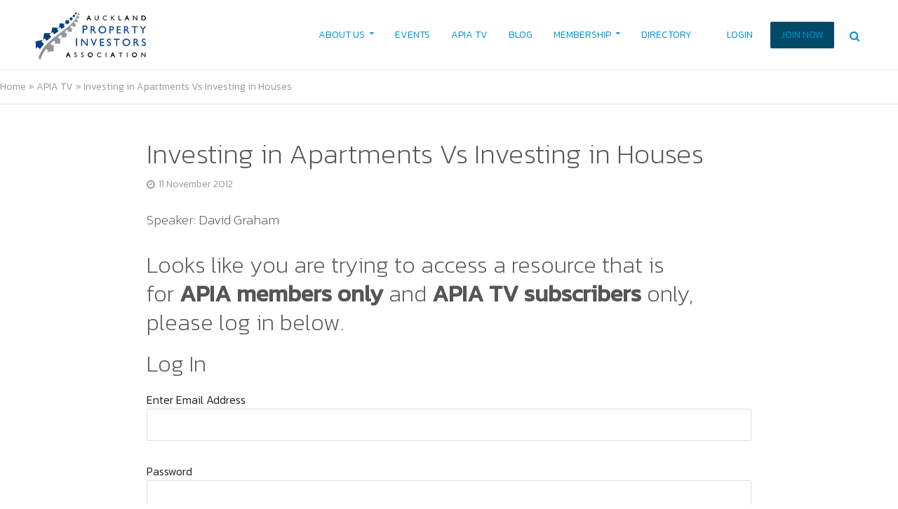

--- FILE ---
content_type: text/html; charset=UTF-8
request_url: https://apia.org.nz/apia-tv/investing-in-apartments-vs-investing-in-houses/
body_size: 28064
content:
<!DOCTYPE html>
<html lang="en-NZ">
<head>
<meta charset="UTF-8">
<meta name="viewport" content="width=device-width,initial-scale=1.0">
<script id="mcjs">!function(c,h,i,m,p){m=c.createElement(h),p=c.getElementsByTagName(h)[0],m.async=1,m.src=i,p.parentNode.insertBefore(m,p)}(document,"script","https://chimpstatic.com/mcjs-connected/js/users/b4f79e781cf60bb1fc4bc5800/202f2c9df6f70478a7843e570.js");</script>
<link rel="pingback" href="https://apia.org.nz/xmlrpc.php">
<link rel="profile" href="https://gmpg.org/xfn/11" />
<meta name='robots' content='index, follow, max-image-preview:large, max-snippet:-1, max-video-preview:-1' />

	<!-- This site is optimized with the Yoast SEO plugin v26.8 - https://yoast.com/product/yoast-seo-wordpress/ -->
	<title>Investing in Apartments Vs Investing in Houses - Auckland Property Investors Association</title>
	<link rel="canonical" href="https://apia.org.nz/apia-tv/investing-in-apartments-vs-investing-in-houses/" />
	<meta property="og:locale" content="en_US" />
	<meta property="og:type" content="article" />
	<meta property="og:title" content="Investing in Apartments Vs Investing in Houses - Auckland Property Investors Association" />
	<meta property="og:description" content="Speaker: David Graham" />
	<meta property="og:url" content="https://apia.org.nz/apia-tv/investing-in-apartments-vs-investing-in-houses/" />
	<meta property="og:site_name" content="Auckland Property Investors Association" />
	<meta property="article:publisher" content="https://www.facebook.com/I.like.APIA" />
	<meta property="og:image" content="https://apia.org.nz/wp-content/uploads/2021/07/APIA_TV_Invest_in_Apartments.png" />
	<meta property="og:image:width" content="926" />
	<meta property="og:image:height" content="644" />
	<meta property="og:image:type" content="image/png" />
	<meta name="twitter:card" content="summary_large_image" />
	<meta name="twitter:site" content="@aucklandpia" />
	<script type="application/ld+json" class="yoast-schema-graph">{"@context":"https://schema.org","@graph":[{"@type":"WebPage","@id":"https://apia.org.nz/apia-tv/investing-in-apartments-vs-investing-in-houses/","url":"https://apia.org.nz/apia-tv/investing-in-apartments-vs-investing-in-houses/","name":"Investing in Apartments Vs Investing in Houses - Auckland Property Investors Association","isPartOf":{"@id":"https://apia.org.nz/#website"},"primaryImageOfPage":{"@id":"https://apia.org.nz/apia-tv/investing-in-apartments-vs-investing-in-houses/#primaryimage"},"image":{"@id":"https://apia.org.nz/apia-tv/investing-in-apartments-vs-investing-in-houses/#primaryimage"},"thumbnailUrl":"https://apia.org.nz/wp-content/uploads/2021/07/APIA_TV_Invest_in_Apartments.png","datePublished":"2012-11-11T00:00:00+00:00","breadcrumb":{"@id":"https://apia.org.nz/apia-tv/investing-in-apartments-vs-investing-in-houses/#breadcrumb"},"inLanguage":"en-NZ","potentialAction":[{"@type":"ReadAction","target":["https://apia.org.nz/apia-tv/investing-in-apartments-vs-investing-in-houses/"]}]},{"@type":"ImageObject","inLanguage":"en-NZ","@id":"https://apia.org.nz/apia-tv/investing-in-apartments-vs-investing-in-houses/#primaryimage","url":"https://apia.org.nz/wp-content/uploads/2021/07/APIA_TV_Invest_in_Apartments.png","contentUrl":"https://apia.org.nz/wp-content/uploads/2021/07/APIA_TV_Invest_in_Apartments.png","width":926,"height":644},{"@type":"BreadcrumbList","@id":"https://apia.org.nz/apia-tv/investing-in-apartments-vs-investing-in-houses/#breadcrumb","itemListElement":[{"@type":"ListItem","position":1,"name":"Home","item":"https://apia.org.nz/"},{"@type":"ListItem","position":2,"name":"APIA TV","item":"https://apia.org.nz/apia-tv/"},{"@type":"ListItem","position":3,"name":"Investing in Apartments Vs Investing in Houses"}]},{"@type":"WebSite","@id":"https://apia.org.nz/#website","url":"https://apia.org.nz/","name":"Auckland Property Investors Association","description":"NZ&#039;s leading property investor network, information hub and education space","publisher":{"@id":"https://apia.org.nz/#organization"},"potentialAction":[{"@type":"SearchAction","target":{"@type":"EntryPoint","urlTemplate":"https://apia.org.nz/?s={search_term_string}"},"query-input":{"@type":"PropertyValueSpecification","valueRequired":true,"valueName":"search_term_string"}}],"inLanguage":"en-NZ"},{"@type":"Organization","@id":"https://apia.org.nz/#organization","name":"Auckland Property Investors Association","url":"https://apia.org.nz/","logo":{"@type":"ImageObject","inLanguage":"en-NZ","@id":"https://apia.org.nz/#/schema/logo/image/","url":"https://apia.org.nz/wp-content/uploads/2021/08/FA-Logo-APIA-Converted.svg","contentUrl":"https://apia.org.nz/wp-content/uploads/2021/08/FA-Logo-APIA-Converted.svg","width":"1024","height":"1024","caption":"Auckland Property Investors Association"},"image":{"@id":"https://apia.org.nz/#/schema/logo/image/"},"sameAs":["https://www.facebook.com/I.like.APIA","https://x.com/aucklandpia","https://www.instagram.com/aucklandpropertygoodness/"]}]}</script>
	<!-- / Yoast SEO plugin. -->


<link rel='dns-prefetch' href='//apia.org.nz' />
<link rel='dns-prefetch' href='//www.googletagmanager.com' />
<link rel='dns-prefetch' href='//fonts.googleapis.com' />
<link rel="alternate" type="application/rss+xml" title="Auckland Property Investors Association &raquo; Feed" href="https://apia.org.nz/feed/" />
<link rel="alternate" type="application/rss+xml" title="Auckland Property Investors Association &raquo; Comments Feed" href="https://apia.org.nz/comments/feed/" />
<link rel="alternate" type="application/rss+xml" title="Auckland Property Investors Association &raquo; Investing in Apartments Vs Investing in Houses Comments Feed" href="https://apia.org.nz/apia-tv/investing-in-apartments-vs-investing-in-houses/feed/" />
<link rel="alternate" title="oEmbed (JSON)" type="application/json+oembed" href="https://apia.org.nz/wp-json/oembed/1.0/embed?url=https%3A%2F%2Fapia.org.nz%2Fapia-tv%2Finvesting-in-apartments-vs-investing-in-houses%2F" />
<link rel="alternate" title="oEmbed (XML)" type="text/xml+oembed" href="https://apia.org.nz/wp-json/oembed/1.0/embed?url=https%3A%2F%2Fapia.org.nz%2Fapia-tv%2Finvesting-in-apartments-vs-investing-in-houses%2F&#038;format=xml" />
<!-- apia.org.nz is managing ads with Advanced Ads 2.0.16 – https://wpadvancedads.com/ --><script id="advads-ready">
			window.advanced_ads_ready=function(e,a){a=a||"complete";var d=function(e){return"interactive"===a?"loading"!==e:"complete"===e};d(document.readyState)?e():document.addEventListener("readystatechange",(function(a){d(a.target.readyState)&&e()}),{once:"interactive"===a})},window.advanced_ads_ready_queue=window.advanced_ads_ready_queue||[];		</script>
		<style id='wp-img-auto-sizes-contain-inline-css' type='text/css'>
img:is([sizes=auto i],[sizes^="auto," i]){contain-intrinsic-size:3000px 1500px}
/*# sourceURL=wp-img-auto-sizes-contain-inline-css */
</style>
<style id='wp-emoji-styles-inline-css' type='text/css'>

	img.wp-smiley, img.emoji {
		display: inline !important;
		border: none !important;
		box-shadow: none !important;
		height: 1em !important;
		width: 1em !important;
		margin: 0 0.07em !important;
		vertical-align: -0.1em !important;
		background: none !important;
		padding: 0 !important;
	}
/*# sourceURL=wp-emoji-styles-inline-css */
</style>
<style id='wp-block-library-inline-css' type='text/css'>
:root{--wp-block-synced-color:#7a00df;--wp-block-synced-color--rgb:122,0,223;--wp-bound-block-color:var(--wp-block-synced-color);--wp-editor-canvas-background:#ddd;--wp-admin-theme-color:#007cba;--wp-admin-theme-color--rgb:0,124,186;--wp-admin-theme-color-darker-10:#006ba1;--wp-admin-theme-color-darker-10--rgb:0,107,160.5;--wp-admin-theme-color-darker-20:#005a87;--wp-admin-theme-color-darker-20--rgb:0,90,135;--wp-admin-border-width-focus:2px}@media (min-resolution:192dpi){:root{--wp-admin-border-width-focus:1.5px}}.wp-element-button{cursor:pointer}:root .has-very-light-gray-background-color{background-color:#eee}:root .has-very-dark-gray-background-color{background-color:#313131}:root .has-very-light-gray-color{color:#eee}:root .has-very-dark-gray-color{color:#313131}:root .has-vivid-green-cyan-to-vivid-cyan-blue-gradient-background{background:linear-gradient(135deg,#00d084,#0693e3)}:root .has-purple-crush-gradient-background{background:linear-gradient(135deg,#34e2e4,#4721fb 50%,#ab1dfe)}:root .has-hazy-dawn-gradient-background{background:linear-gradient(135deg,#faaca8,#dad0ec)}:root .has-subdued-olive-gradient-background{background:linear-gradient(135deg,#fafae1,#67a671)}:root .has-atomic-cream-gradient-background{background:linear-gradient(135deg,#fdd79a,#004a59)}:root .has-nightshade-gradient-background{background:linear-gradient(135deg,#330968,#31cdcf)}:root .has-midnight-gradient-background{background:linear-gradient(135deg,#020381,#2874fc)}:root{--wp--preset--font-size--normal:16px;--wp--preset--font-size--huge:42px}.has-regular-font-size{font-size:1em}.has-larger-font-size{font-size:2.625em}.has-normal-font-size{font-size:var(--wp--preset--font-size--normal)}.has-huge-font-size{font-size:var(--wp--preset--font-size--huge)}.has-text-align-center{text-align:center}.has-text-align-left{text-align:left}.has-text-align-right{text-align:right}.has-fit-text{white-space:nowrap!important}#end-resizable-editor-section{display:none}.aligncenter{clear:both}.items-justified-left{justify-content:flex-start}.items-justified-center{justify-content:center}.items-justified-right{justify-content:flex-end}.items-justified-space-between{justify-content:space-between}.screen-reader-text{border:0;clip-path:inset(50%);height:1px;margin:-1px;overflow:hidden;padding:0;position:absolute;width:1px;word-wrap:normal!important}.screen-reader-text:focus{background-color:#ddd;clip-path:none;color:#444;display:block;font-size:1em;height:auto;left:5px;line-height:normal;padding:15px 23px 14px;text-decoration:none;top:5px;width:auto;z-index:100000}html :where(.has-border-color){border-style:solid}html :where([style*=border-top-color]){border-top-style:solid}html :where([style*=border-right-color]){border-right-style:solid}html :where([style*=border-bottom-color]){border-bottom-style:solid}html :where([style*=border-left-color]){border-left-style:solid}html :where([style*=border-width]){border-style:solid}html :where([style*=border-top-width]){border-top-style:solid}html :where([style*=border-right-width]){border-right-style:solid}html :where([style*=border-bottom-width]){border-bottom-style:solid}html :where([style*=border-left-width]){border-left-style:solid}html :where(img[class*=wp-image-]){height:auto;max-width:100%}:where(figure){margin:0 0 1em}html :where(.is-position-sticky){--wp-admin--admin-bar--position-offset:var(--wp-admin--admin-bar--height,0px)}@media screen and (max-width:600px){html :where(.is-position-sticky){--wp-admin--admin-bar--position-offset:0px}}

/*# sourceURL=wp-block-library-inline-css */
</style><style id='wp-block-heading-inline-css' type='text/css'>
h1:where(.wp-block-heading).has-background,h2:where(.wp-block-heading).has-background,h3:where(.wp-block-heading).has-background,h4:where(.wp-block-heading).has-background,h5:where(.wp-block-heading).has-background,h6:where(.wp-block-heading).has-background{padding:1.25em 2.375em}h1.has-text-align-left[style*=writing-mode]:where([style*=vertical-lr]),h1.has-text-align-right[style*=writing-mode]:where([style*=vertical-rl]),h2.has-text-align-left[style*=writing-mode]:where([style*=vertical-lr]),h2.has-text-align-right[style*=writing-mode]:where([style*=vertical-rl]),h3.has-text-align-left[style*=writing-mode]:where([style*=vertical-lr]),h3.has-text-align-right[style*=writing-mode]:where([style*=vertical-rl]),h4.has-text-align-left[style*=writing-mode]:where([style*=vertical-lr]),h4.has-text-align-right[style*=writing-mode]:where([style*=vertical-rl]),h5.has-text-align-left[style*=writing-mode]:where([style*=vertical-lr]),h5.has-text-align-right[style*=writing-mode]:where([style*=vertical-rl]),h6.has-text-align-left[style*=writing-mode]:where([style*=vertical-lr]),h6.has-text-align-right[style*=writing-mode]:where([style*=vertical-rl]){rotate:180deg}
/*# sourceURL=https://apia.org.nz/wp-includes/blocks/heading/style.min.css */
</style>
<style id='wp-block-paragraph-inline-css' type='text/css'>
.is-small-text{font-size:.875em}.is-regular-text{font-size:1em}.is-large-text{font-size:2.25em}.is-larger-text{font-size:3em}.has-drop-cap:not(:focus):first-letter{float:left;font-size:8.4em;font-style:normal;font-weight:100;line-height:.68;margin:.05em .1em 0 0;text-transform:uppercase}body.rtl .has-drop-cap:not(:focus):first-letter{float:none;margin-left:.1em}p.has-drop-cap.has-background{overflow:hidden}:root :where(p.has-background){padding:1.25em 2.375em}:where(p.has-text-color:not(.has-link-color)) a{color:inherit}p.has-text-align-left[style*="writing-mode:vertical-lr"],p.has-text-align-right[style*="writing-mode:vertical-rl"]{rotate:180deg}
/*# sourceURL=https://apia.org.nz/wp-includes/blocks/paragraph/style.min.css */
</style>
<style id='global-styles-inline-css' type='text/css'>
:root{--wp--preset--aspect-ratio--square: 1;--wp--preset--aspect-ratio--4-3: 4/3;--wp--preset--aspect-ratio--3-4: 3/4;--wp--preset--aspect-ratio--3-2: 3/2;--wp--preset--aspect-ratio--2-3: 2/3;--wp--preset--aspect-ratio--16-9: 16/9;--wp--preset--aspect-ratio--9-16: 9/16;--wp--preset--color--black: #000000;--wp--preset--color--cyan-bluish-gray: #abb8c3;--wp--preset--color--white: #ffffff;--wp--preset--color--pale-pink: #f78da7;--wp--preset--color--vivid-red: #cf2e2e;--wp--preset--color--luminous-vivid-orange: #ff6900;--wp--preset--color--luminous-vivid-amber: #fcb900;--wp--preset--color--light-green-cyan: #7bdcb5;--wp--preset--color--vivid-green-cyan: #00d084;--wp--preset--color--pale-cyan-blue: #8ed1fc;--wp--preset--color--vivid-cyan-blue: #0693e3;--wp--preset--color--vivid-purple: #9b51e0;--wp--preset--color--herald-acc: #0288d1;--wp--preset--color--herald-meta: #999999;--wp--preset--color--herald-txt: #555555;--wp--preset--color--herald-bg: #ffffff;--wp--preset--color--herald-cat-2: #57a9b6;--wp--preset--color--herald-cat-104: #986179;--wp--preset--color--herald-cat-46: #57737a;--wp--preset--color--herald-cat-35: #79783a;--wp--preset--color--herald-cat-14: #b23a48;--wp--preset--color--herald-cat-94: #f22cb4;--wp--preset--color--herald-cat-61: #cda8d2;--wp--preset--color--herald-cat-64: #fca311;--wp--preset--color--herald-cat-22: #66101f;--wp--preset--color--herald-cat-26: #cae4db;--wp--preset--color--herald-cat-41: #f0db0c;--wp--preset--gradient--vivid-cyan-blue-to-vivid-purple: linear-gradient(135deg,rgb(6,147,227) 0%,rgb(155,81,224) 100%);--wp--preset--gradient--light-green-cyan-to-vivid-green-cyan: linear-gradient(135deg,rgb(122,220,180) 0%,rgb(0,208,130) 100%);--wp--preset--gradient--luminous-vivid-amber-to-luminous-vivid-orange: linear-gradient(135deg,rgb(252,185,0) 0%,rgb(255,105,0) 100%);--wp--preset--gradient--luminous-vivid-orange-to-vivid-red: linear-gradient(135deg,rgb(255,105,0) 0%,rgb(207,46,46) 100%);--wp--preset--gradient--very-light-gray-to-cyan-bluish-gray: linear-gradient(135deg,rgb(238,238,238) 0%,rgb(169,184,195) 100%);--wp--preset--gradient--cool-to-warm-spectrum: linear-gradient(135deg,rgb(74,234,220) 0%,rgb(151,120,209) 20%,rgb(207,42,186) 40%,rgb(238,44,130) 60%,rgb(251,105,98) 80%,rgb(254,248,76) 100%);--wp--preset--gradient--blush-light-purple: linear-gradient(135deg,rgb(255,206,236) 0%,rgb(152,150,240) 100%);--wp--preset--gradient--blush-bordeaux: linear-gradient(135deg,rgb(254,205,165) 0%,rgb(254,45,45) 50%,rgb(107,0,62) 100%);--wp--preset--gradient--luminous-dusk: linear-gradient(135deg,rgb(255,203,112) 0%,rgb(199,81,192) 50%,rgb(65,88,208) 100%);--wp--preset--gradient--pale-ocean: linear-gradient(135deg,rgb(255,245,203) 0%,rgb(182,227,212) 50%,rgb(51,167,181) 100%);--wp--preset--gradient--electric-grass: linear-gradient(135deg,rgb(202,248,128) 0%,rgb(113,206,126) 100%);--wp--preset--gradient--midnight: linear-gradient(135deg,rgb(2,3,129) 0%,rgb(40,116,252) 100%);--wp--preset--font-size--small: 12.8px;--wp--preset--font-size--medium: 20px;--wp--preset--font-size--large: 22.4px;--wp--preset--font-size--x-large: 42px;--wp--preset--font-size--normal: 16px;--wp--preset--font-size--huge: 28.8px;--wp--preset--spacing--20: 0.44rem;--wp--preset--spacing--30: 0.67rem;--wp--preset--spacing--40: 1rem;--wp--preset--spacing--50: 1.5rem;--wp--preset--spacing--60: 2.25rem;--wp--preset--spacing--70: 3.38rem;--wp--preset--spacing--80: 5.06rem;--wp--preset--shadow--natural: 6px 6px 9px rgba(0, 0, 0, 0.2);--wp--preset--shadow--deep: 12px 12px 50px rgba(0, 0, 0, 0.4);--wp--preset--shadow--sharp: 6px 6px 0px rgba(0, 0, 0, 0.2);--wp--preset--shadow--outlined: 6px 6px 0px -3px rgb(255, 255, 255), 6px 6px rgb(0, 0, 0);--wp--preset--shadow--crisp: 6px 6px 0px rgb(0, 0, 0);}:where(.is-layout-flex){gap: 0.5em;}:where(.is-layout-grid){gap: 0.5em;}body .is-layout-flex{display: flex;}.is-layout-flex{flex-wrap: wrap;align-items: center;}.is-layout-flex > :is(*, div){margin: 0;}body .is-layout-grid{display: grid;}.is-layout-grid > :is(*, div){margin: 0;}:where(.wp-block-columns.is-layout-flex){gap: 2em;}:where(.wp-block-columns.is-layout-grid){gap: 2em;}:where(.wp-block-post-template.is-layout-flex){gap: 1.25em;}:where(.wp-block-post-template.is-layout-grid){gap: 1.25em;}.has-black-color{color: var(--wp--preset--color--black) !important;}.has-cyan-bluish-gray-color{color: var(--wp--preset--color--cyan-bluish-gray) !important;}.has-white-color{color: var(--wp--preset--color--white) !important;}.has-pale-pink-color{color: var(--wp--preset--color--pale-pink) !important;}.has-vivid-red-color{color: var(--wp--preset--color--vivid-red) !important;}.has-luminous-vivid-orange-color{color: var(--wp--preset--color--luminous-vivid-orange) !important;}.has-luminous-vivid-amber-color{color: var(--wp--preset--color--luminous-vivid-amber) !important;}.has-light-green-cyan-color{color: var(--wp--preset--color--light-green-cyan) !important;}.has-vivid-green-cyan-color{color: var(--wp--preset--color--vivid-green-cyan) !important;}.has-pale-cyan-blue-color{color: var(--wp--preset--color--pale-cyan-blue) !important;}.has-vivid-cyan-blue-color{color: var(--wp--preset--color--vivid-cyan-blue) !important;}.has-vivid-purple-color{color: var(--wp--preset--color--vivid-purple) !important;}.has-black-background-color{background-color: var(--wp--preset--color--black) !important;}.has-cyan-bluish-gray-background-color{background-color: var(--wp--preset--color--cyan-bluish-gray) !important;}.has-white-background-color{background-color: var(--wp--preset--color--white) !important;}.has-pale-pink-background-color{background-color: var(--wp--preset--color--pale-pink) !important;}.has-vivid-red-background-color{background-color: var(--wp--preset--color--vivid-red) !important;}.has-luminous-vivid-orange-background-color{background-color: var(--wp--preset--color--luminous-vivid-orange) !important;}.has-luminous-vivid-amber-background-color{background-color: var(--wp--preset--color--luminous-vivid-amber) !important;}.has-light-green-cyan-background-color{background-color: var(--wp--preset--color--light-green-cyan) !important;}.has-vivid-green-cyan-background-color{background-color: var(--wp--preset--color--vivid-green-cyan) !important;}.has-pale-cyan-blue-background-color{background-color: var(--wp--preset--color--pale-cyan-blue) !important;}.has-vivid-cyan-blue-background-color{background-color: var(--wp--preset--color--vivid-cyan-blue) !important;}.has-vivid-purple-background-color{background-color: var(--wp--preset--color--vivid-purple) !important;}.has-black-border-color{border-color: var(--wp--preset--color--black) !important;}.has-cyan-bluish-gray-border-color{border-color: var(--wp--preset--color--cyan-bluish-gray) !important;}.has-white-border-color{border-color: var(--wp--preset--color--white) !important;}.has-pale-pink-border-color{border-color: var(--wp--preset--color--pale-pink) !important;}.has-vivid-red-border-color{border-color: var(--wp--preset--color--vivid-red) !important;}.has-luminous-vivid-orange-border-color{border-color: var(--wp--preset--color--luminous-vivid-orange) !important;}.has-luminous-vivid-amber-border-color{border-color: var(--wp--preset--color--luminous-vivid-amber) !important;}.has-light-green-cyan-border-color{border-color: var(--wp--preset--color--light-green-cyan) !important;}.has-vivid-green-cyan-border-color{border-color: var(--wp--preset--color--vivid-green-cyan) !important;}.has-pale-cyan-blue-border-color{border-color: var(--wp--preset--color--pale-cyan-blue) !important;}.has-vivid-cyan-blue-border-color{border-color: var(--wp--preset--color--vivid-cyan-blue) !important;}.has-vivid-purple-border-color{border-color: var(--wp--preset--color--vivid-purple) !important;}.has-vivid-cyan-blue-to-vivid-purple-gradient-background{background: var(--wp--preset--gradient--vivid-cyan-blue-to-vivid-purple) !important;}.has-light-green-cyan-to-vivid-green-cyan-gradient-background{background: var(--wp--preset--gradient--light-green-cyan-to-vivid-green-cyan) !important;}.has-luminous-vivid-amber-to-luminous-vivid-orange-gradient-background{background: var(--wp--preset--gradient--luminous-vivid-amber-to-luminous-vivid-orange) !important;}.has-luminous-vivid-orange-to-vivid-red-gradient-background{background: var(--wp--preset--gradient--luminous-vivid-orange-to-vivid-red) !important;}.has-very-light-gray-to-cyan-bluish-gray-gradient-background{background: var(--wp--preset--gradient--very-light-gray-to-cyan-bluish-gray) !important;}.has-cool-to-warm-spectrum-gradient-background{background: var(--wp--preset--gradient--cool-to-warm-spectrum) !important;}.has-blush-light-purple-gradient-background{background: var(--wp--preset--gradient--blush-light-purple) !important;}.has-blush-bordeaux-gradient-background{background: var(--wp--preset--gradient--blush-bordeaux) !important;}.has-luminous-dusk-gradient-background{background: var(--wp--preset--gradient--luminous-dusk) !important;}.has-pale-ocean-gradient-background{background: var(--wp--preset--gradient--pale-ocean) !important;}.has-electric-grass-gradient-background{background: var(--wp--preset--gradient--electric-grass) !important;}.has-midnight-gradient-background{background: var(--wp--preset--gradient--midnight) !important;}.has-small-font-size{font-size: var(--wp--preset--font-size--small) !important;}.has-medium-font-size{font-size: var(--wp--preset--font-size--medium) !important;}.has-large-font-size{font-size: var(--wp--preset--font-size--large) !important;}.has-x-large-font-size{font-size: var(--wp--preset--font-size--x-large) !important;}
/*# sourceURL=global-styles-inline-css */
</style>

<style id='classic-theme-styles-inline-css' type='text/css'>
/*! This file is auto-generated */
.wp-block-button__link{color:#fff;background-color:#32373c;border-radius:9999px;box-shadow:none;text-decoration:none;padding:calc(.667em + 2px) calc(1.333em + 2px);font-size:1.125em}.wp-block-file__button{background:#32373c;color:#fff;text-decoration:none}
/*# sourceURL=/wp-includes/css/classic-themes.min.css */
</style>
<link rel='stylesheet' id='events-manager-css' href='https://apia.org.nz/wp-content/plugins/events-manager/includes/css/events-manager.min.css?ver=7.2.3.1' type='text/css' media='all' />
<link rel='stylesheet' id='events-manager-pro-css' href='https://apia.org.nz/wp-content/plugins/events-manager-pro/includes/css/events-manager-pro.css?ver=3.7.2.3' type='text/css' media='all' />
<link rel='stylesheet' id='mks_shortcodes_simple_line_icons-css' href='https://apia.org.nz/wp-content/plugins/meks-flexible-shortcodes/css/simple-line/simple-line-icons.css?ver=1.3.8' type='text/css' media='screen' />
<link rel='stylesheet' id='mks_shortcodes_css-css' href='https://apia.org.nz/wp-content/plugins/meks-flexible-shortcodes/css/style.css?ver=1.3.8' type='text/css' media='screen' />
<link rel='stylesheet' id='pmpro_frontend_base-css' href='https://apia.org.nz/wp-content/plugins/paid-memberships-pro/css/frontend/base.css?ver=3.6.4' type='text/css' media='all' />
<link rel='stylesheet' id='pmpro_frontend_variation_1-css' href='https://apia.org.nz/wp-content/plugins/paid-memberships-pro/css/frontend/variation_1.css?ver=3.6.4' type='text/css' media='all' />
<link rel='stylesheet' id='pmprorh_frontend-css' href='https://apia.org.nz/wp-content/plugins/pmpro-mailchimp/css/pmpromc.css?ver=6.9' type='text/css' media='all' />
<link rel='stylesheet' id='bodhi-svgs-attachment-css' href='https://apia.org.nz/wp-content/plugins/svg-support/css/svgs-attachment.css' type='text/css' media='all' />
<link rel='stylesheet' id='wp-fullcalendar-css' href='https://apia.org.nz/wp-content/plugins/wp-fullcalendar/includes/css/main.css?ver=1.6' type='text/css' media='all' />
<link rel='stylesheet' id='wp-fullcalendar-tippy-light-border-css' href='https://apia.org.nz/wp-content/plugins/wp-fullcalendar/includes/css/tippy/light-border.css?ver=1.6' type='text/css' media='all' />
<link rel='stylesheet' id='jquery-ui-css' href='https://apia.org.nz/wp-content/plugins/wp-fullcalendar/includes/css/jquery-ui/ui-lightness/jquery-ui.min.css?ver=1.6' type='text/css' media='all' />
<link rel='stylesheet' id='jquery-ui-theme-css' href='https://apia.org.nz/wp-content/plugins/wp-fullcalendar/includes/css/jquery-ui/ui-lightness/theme.css?ver=1.6' type='text/css' media='all' />
<link rel='stylesheet' id='herald-fonts-css' href='https://fonts.googleapis.com/css?family=Kanit%3A400%2C300%2C200&#038;subset=latin%2Clatin-ext&#038;ver=2.4' type='text/css' media='all' />
<link rel='stylesheet' id='herald-main-css' href='https://apia.org.nz/wp-content/themes/herald/assets/css/min.css?ver=2.4' type='text/css' media='all' />
<style id='herald-main-inline-css' type='text/css'>
h1, .h1, .herald-no-sid .herald-posts .h2{ font-size: 4.0rem; }h2, .h2, .herald-no-sid .herald-posts .h3{ font-size: 3.3rem; }h3, .h3, .herald-no-sid .herald-posts .h4 { font-size: 2.8rem; }h4, .h4, .herald-no-sid .herald-posts .h5 { font-size: 2.3rem; }h5, .h5, .herald-no-sid .herald-posts .h6 { font-size: 1.9rem; }h6, .h6, .herald-no-sid .herald-posts .h7 { font-size: 1.6rem; }.h7 {font-size: 1.4rem;}.herald-entry-content, .herald-sidebar{font-size: 1.6rem;}.entry-content .entry-headline{font-size: 1.9rem;}body{font-size: 1.6rem;}.widget{font-size: 1.5rem;}.herald-menu{font-size: 1.4rem;}.herald-mod-title .herald-mod-h, .herald-sidebar .widget-title{font-size: 1.6rem;}.entry-meta .meta-item, .entry-meta a, .entry-meta span{font-size: 1.4rem;}.entry-meta.meta-small .meta-item, .entry-meta.meta-small a, .entry-meta.meta-small span{font-size: 1.3rem;}.herald-site-header .header-top,.header-top .herald-in-popup,.header-top .herald-menu ul {background: #0194d0;color: #ffffff;}.header-top a {color: #ffffff;}.header-top a:hover,.header-top .herald-menu li:hover > a{color: #f2f2f2;}.header-top .herald-menu-popup:hover > span,.header-top .herald-menu-popup-search span:hover,.header-top .herald-menu-popup-search.herald-search-active{color: #f2f2f2;}#wp-calendar tbody td a{background: #0288d1;color:#FFF;}.header-top .herald-login #loginform label,.header-top .herald-login p,.header-top a.btn-logout {color: #f2f2f2;}.header-top .herald-login #loginform input {color: #0194d0;}.header-top .herald-login .herald-registration-link:after {background: rgba(242,242,242,0.25);}.header-top .herald-login #loginform input[type=submit],.header-top .herald-in-popup .btn-logout {background-color: #f2f2f2;color: #0194d0;}.header-top a.btn-logout:hover{color: #0194d0;}.header-middle{background-color: #ffffff;color: #0194d0;}.header-middle a{color: #0194d0;}.header-middle.herald-header-wraper,.header-middle .col-lg-12{height: 100px;}.header-middle .site-title img{max-height: 100px;}.header-middle .sub-menu{background-color: #0194d0;}.header-middle .sub-menu a,.header-middle .herald-search-submit:hover,.header-middle li.herald-mega-menu .col-lg-3 a:hover,.header-middle li.herald-mega-menu .col-lg-3 a:hover:after{color: #ffffff;}.header-middle .herald-menu li:hover > a,.header-middle .herald-menu-popup-search:hover > span,.header-middle .herald-cart-icon:hover > a{color: #ffffff;background-color: #0194d0;}.header-middle .current-menu-parent a,.header-middle .current-menu-ancestor a,.header-middle .current_page_item > a,.header-middle .current-menu-item > a{background-color: rgba(1,148,208,0.2); }.header-middle .sub-menu > li > a,.header-middle .herald-search-submit,.header-middle li.herald-mega-menu .col-lg-3 a{color: rgba(255,255,255,0.7); }.header-middle .sub-menu > li:hover > a{color: #ffffff; }.header-middle .herald-in-popup{background-color: #0194d0;}.header-middle .herald-menu-popup a{color: #ffffff;}.header-middle .herald-in-popup{background-color: #0194d0;}.header-middle .herald-search-input{color: #ffffff;}.header-middle .herald-menu-popup a{color: #ffffff;}.header-middle .herald-menu-popup > span,.header-middle .herald-search-active > span{color: #0194d0;}.header-middle .herald-menu-popup:hover > span,.header-middle .herald-search-active > span{background-color: #0194d0;color: #ffffff;}.header-middle .herald-login #loginform label,.header-middle .herald-login #loginform input,.header-middle .herald-login p,.header-middle a.btn-logout,.header-middle .herald-login .herald-registration-link:hover,.header-middle .herald-login .herald-lost-password-link:hover {color: #ffffff;}.header-middle .herald-login .herald-registration-link:after {background: rgba(255,255,255,0.15);}.header-middle .herald-login a,.header-middle .herald-username a {color: #ffffff;}.header-middle .herald-login a:hover,.header-middle .herald-login .herald-registration-link,.header-middle .herald-login .herald-lost-password-link {color: #ffffff;}.header-middle .herald-login #loginform input[type=submit],.header-middle .herald-in-popup .btn-logout {background-color: #ffffff;color: #0194d0;}.header-middle a.btn-logout:hover{color: #0194d0;}.header-bottom{background: #ffffff;color: #0194d0;}.header-bottom a,.header-bottom .herald-site-header .herald-search-submit{color: #0194d0;}.header-bottom a:hover{color: #424242;}.header-bottom a:hover,.header-bottom .herald-menu li:hover > a,.header-bottom li.herald-mega-menu .col-lg-3 a:hover:after{color: #424242;}.header-bottom .herald-menu li:hover > a,.header-bottom .herald-menu-popup-search:hover > span,.header-bottom .herald-cart-icon:hover > a {color: #424242;background-color: #0194d0;}.header-bottom .current-menu-parent a,.header-bottom .current-menu-ancestor a,.header-bottom .current_page_item > a,.header-bottom .current-menu-item > a {background-color: rgba(1,148,208,0.2); }.header-bottom .sub-menu{background-color: #0194d0;}.header-bottom .herald-menu li.herald-mega-menu .col-lg-3 a,.header-bottom .sub-menu > li > a,.header-bottom .herald-search-submit{color: rgba(66,66,66,0.7); }.header-bottom .herald-menu li.herald-mega-menu .col-lg-3 a:hover,.header-bottom .sub-menu > li:hover > a{color: #424242; }.header-bottom .sub-menu > li > a,.header-bottom .herald-search-submit{color: rgba(66,66,66,0.7); }.header-bottom .sub-menu > li:hover > a{color: #424242; }.header-bottom .herald-in-popup {background-color: #0194d0;}.header-bottom .herald-menu-popup a {color: #424242;}.header-bottom .herald-in-popup,.header-bottom .herald-search-input {background-color: #0194d0;}.header-bottom .herald-menu-popup a,.header-bottom .herald-search-input{color: #424242;}.header-bottom .herald-menu-popup > span,.header-bottom .herald-search-active > span{color: #0194d0;}.header-bottom .herald-menu-popup:hover > span,.header-bottom .herald-search-active > span{background-color: #0194d0;color: #424242;}.header-bottom .herald-login #loginform label,.header-bottom .herald-login #loginform input,.header-bottom .herald-login p,.header-bottom a.btn-logout,.header-bottom .herald-login .herald-registration-link:hover,.header-bottom .herald-login .herald-lost-password-link:hover,.herald-responsive-header .herald-login #loginform label,.herald-responsive-header .herald-login #loginform input,.herald-responsive-header .herald-login p,.herald-responsive-header a.btn-logout,.herald-responsive-header .herald-login .herald-registration-link:hover,.herald-responsive-header .herald-login .herald-lost-password-link:hover {color: #424242;}.header-bottom .herald-login .herald-registration-link:after,.herald-responsive-header .herald-login .herald-registration-link:after {background: rgba(66,66,66,0.15);}.header-bottom .herald-login a,.herald-responsive-header .herald-login a {color: #424242;}.header-bottom .herald-login a:hover,.header-bottom .herald-login .herald-registration-link,.header-bottom .herald-login .herald-lost-password-link,.herald-responsive-header .herald-login a:hover,.herald-responsive-header .herald-login .herald-registration-link,.herald-responsive-header .herald-login .herald-lost-password-link {color: #ffffff;}.header-bottom .herald-login #loginform input[type=submit],.herald-responsive-header .herald-login #loginform input[type=submit],.header-bottom .herald-in-popup .btn-logout,.herald-responsive-header .herald-in-popup .btn-logout {background-color: #ffffff;color: #0194d0;}.header-bottom a.btn-logout:hover,.herald-responsive-header a.btn-logout:hover {color: #0194d0;}.herald-header-sticky{background: #ffffff;color: #0194d0;}.herald-header-sticky a{color: #0194d0;}.herald-header-sticky .herald-menu li:hover > a{color: #ffffff;background-color: #0194d0;}.herald-header-sticky .sub-menu{background-color: #0194d0;}.herald-header-sticky .sub-menu a{color: #ffffff;}.herald-header-sticky .sub-menu > li:hover > a{color: #ffffff;}.herald-header-sticky .herald-in-popup,.herald-header-sticky .herald-search-input {background-color: #0194d0;}.herald-header-sticky .herald-menu-popup a{color: #ffffff;}.herald-header-sticky .herald-menu-popup > span,.herald-header-sticky .herald-search-active > span{color: #0194d0;}.herald-header-sticky .herald-menu-popup:hover > span,.herald-header-sticky .herald-search-active > span{background-color: #0194d0;color: #ffffff;}.herald-header-sticky .herald-search-input,.herald-header-sticky .herald-search-submit{color: #ffffff;}.herald-header-sticky .herald-menu li:hover > a,.herald-header-sticky .herald-menu-popup-search:hover > span,.herald-header-sticky .herald-cart-icon:hover a {color: #ffffff;background-color: #0194d0;}.herald-header-sticky .herald-login #loginform label,.herald-header-sticky .herald-login #loginform input,.herald-header-sticky .herald-login p,.herald-header-sticky a.btn-logout,.herald-header-sticky .herald-login .herald-registration-link:hover,.herald-header-sticky .herald-login .herald-lost-password-link:hover {color: #ffffff;}.herald-header-sticky .herald-login .herald-registration-link:after {background: rgba(255,255,255,0.15);}.herald-header-sticky .herald-login a {color: #ffffff;}.herald-header-sticky .herald-login a:hover,.herald-header-sticky .herald-login .herald-registration-link,.herald-header-sticky .herald-login .herald-lost-password-link {color: #ffffff;}.herald-header-sticky .herald-login #loginform input[type=submit],.herald-header-sticky .herald-in-popup .btn-logout {background-color: #ffffff;color: #0194d0;}.herald-header-sticky a.btn-logout:hover{color: #0194d0;}.header-trending{background: #eeeeee;color: #666666;}.header-trending a{color: #666666;}.header-trending a:hover{color: #111111;}.header-middle{ border-bottom: 1px solid rgba(1,148,208,0.15);}body { background-color: #ffffff;color: #555555;font-family: 'Kanit';font-weight: 300;}.herald-site-content{background-color:#ffffff;}h1, h2, h3, h4, h5, h6,.h1, .h2, .h3, .h4, .h5, .h6, .h7,.wp-block-cover .wp-block-cover-image-text, .wp-block-cover .wp-block-cover-text, .wp-block-cover h2, .wp-block-cover-image .wp-block-cover-image-text, .wp-block-cover-image .wp-block-cover-text, .wp-block-cover-image h2{font-family: 'Kanit';font-weight: 200;}.header-middle .herald-menu,.header-bottom .herald-menu,.herald-header-sticky .herald-menu,.herald-mobile-nav{font-family: 'Kanit';font-weight: 300;}.herald-menu li.herald-mega-menu .herald-ovrld .meta-category a{font-family: 'Kanit';font-weight: 300;}.herald-entry-content blockquote p{color: #0288d1;}pre {background: rgba(85,85,85,0.06);border: 1px solid rgba(85,85,85,0.2);}thead {background: rgba(85,85,85,0.06);}a,.entry-title a:hover,.herald-menu .sub-menu li .meta-category a{color: #0288d1;}.entry-meta-wrapper .entry-meta span:before,.entry-meta-wrapper .entry-meta a:before,.entry-meta-wrapper .entry-meta .meta-item:before,.entry-meta-wrapper .entry-meta div,li.herald-mega-menu .sub-menu .entry-title a,.entry-meta-wrapper .herald-author-twitter{color: #555555;}.herald-mod-title h1,.herald-mod-title h2,.herald-mod-title h4{color: #ffffff;}.herald-mod-head:after,.herald-mod-title .herald-color,.widget-title:after,.widget-title span{color: #ffffff;background-color: #555555;}.herald-mod-title .herald-color a{color: #ffffff;}.herald-ovrld .meta-category a,.herald-fa-wrapper .meta-category a{background-color: #0288d1;}.meta-tags a,.widget_tag_cloud a,.herald-share-meta:after,.wp-block-tag-cloud a{background: rgba(85,85,85,0.1);}h1, h2, h3, h4, h5, h6,.entry-title a {color: #555555;}.herald-pagination .page-numbers,.herald-mod-subnav a,.herald-mod-actions a,.herald-slider-controls div,.meta-tags a,.widget.widget_tag_cloud a,.herald-sidebar .mks_autor_link_wrap a,.herald-sidebar .meks-instagram-follow-link a,.mks_themeforest_widget .mks_read_more a,.herald-read-more,.wp-block-tag-cloud a{color: #555555;}.widget.widget_tag_cloud a:hover,.entry-content .meta-tags a:hover,.wp-block-tag-cloud a:hover{background-color: #0288d1;color: #FFF;}.herald-pagination .prev.page-numbers,.herald-pagination .next.page-numbers,.herald-pagination .prev.page-numbers:hover,.herald-pagination .next.page-numbers:hover,.herald-pagination .page-numbers.current,.herald-pagination .page-numbers.current:hover,.herald-next a,.herald-pagination .herald-next a:hover,.herald-prev a,.herald-pagination .herald-prev a:hover,.herald-load-more a,.herald-load-more a:hover,.entry-content .herald-search-submit,.herald-mod-desc .herald-search-submit,.wpcf7-submit,body div.wpforms-container-full .wpforms-form input[type=submit], body div.wpforms-container-full .wpforms-form button[type=submit], body div.wpforms-container-full .wpforms-form .wpforms-page-button {background-color:#0288d1;color: #FFF;}.herald-pagination .page-numbers:hover{background-color: rgba(85,85,85,0.1);}.widget a,.recentcomments a,.widget a:hover,.herald-sticky-next a:hover,.herald-sticky-prev a:hover,.herald-mod-subnav a:hover,.herald-mod-actions a:hover,.herald-slider-controls div:hover,.meta-tags a:hover,.widget_tag_cloud a:hover,.mks_autor_link_wrap a:hover,.meks-instagram-follow-link a:hover,.mks_themeforest_widget .mks_read_more a:hover,.herald-read-more:hover,.widget .entry-title a:hover,li.herald-mega-menu .sub-menu .entry-title a:hover,.entry-meta-wrapper .meta-item:hover a,.entry-meta-wrapper .meta-item:hover a:before,.entry-meta-wrapper .herald-share:hover > span,.entry-meta-wrapper .herald-author-name:hover,.entry-meta-wrapper .herald-author-twitter:hover,.entry-meta-wrapper .herald-author-twitter:hover:before{color:#0288d1;}.widget ul li a,.widget .entry-title a,.herald-author-name,.entry-meta-wrapper .meta-item,.entry-meta-wrapper .meta-item span,.entry-meta-wrapper .meta-item a,.herald-mod-actions a{color: #555555;}.widget li:before{background: rgba(85,85,85,0.3);}.widget_categories .count{background: #0288d1;color: #FFF;}input[type="submit"],body div.wpforms-container-full .wpforms-form input[type=submit]:hover, body div.wpforms-container-full .wpforms-form button[type=submit]:hover, body div.wpforms-container-full .wpforms-form .wpforms-page-button:hover,.spinner > div{background-color: #0288d1;}.herald-mod-actions a:hover,.comment-body .edit-link a,.herald-breadcrumbs a:hover{color:#0288d1;}.herald-header-wraper .herald-soc-nav a:hover,.meta-tags span,li.herald-mega-menu .herald-ovrld .entry-title a,li.herald-mega-menu .herald-ovrld .entry-title a:hover,.herald-ovrld .entry-meta .herald-reviews i:before{color: #FFF;}.entry-meta .meta-item, .entry-meta span, .entry-meta a,.meta-category span,.post-date,.recentcomments,.rss-date,.comment-metadata a,.entry-meta a:hover,.herald-menu li.herald-mega-menu .col-lg-3 a:after,.herald-breadcrumbs,.herald-breadcrumbs a,.entry-meta .herald-reviews i:before{color: #999999;}.herald-lay-a .herald-lay-over{background: #ffffff;}.herald-pagination a:hover,input[type="submit"]:hover,.entry-content .herald-search-submit:hover,.wpcf7-submit:hover,.herald-fa-wrapper .meta-category a:hover,.herald-ovrld .meta-category a:hover,.herald-mod-desc .herald-search-submit:hover,.herald-single-sticky .herald-share .meks_ess a:hover,body div.wpforms-container-full .wpforms-form input[type=submit]:hover, body div.wpforms-container-full .wpforms-form button[type=submit]:hover, body div.wpforms-container-full .wpforms-form .wpforms-page-button:hover{cursor: pointer;text-decoration: none;background-image: -moz-linear-gradient(left,rgba(0,0,0,0.1) 0%,rgba(0,0,0,0.1) 100%);background-image: -webkit-gradient(linear,left top,right top,color-stop(0%,rgba(0,0,0,0.1)),color-stop(100%,rgba(0,0,0,0.1)));background-image: -webkit-linear-gradient(left,rgba(0,0,0,0.1) 0%,rgba(0,0,0,0.1) 100%);background-image: -o-linear-gradient(left,rgba(0,0,0,0.1) 0%,rgba(0,0,0,0.1) 100%);background-image: -ms-linear-gradient(left,rgba(0,0,0,0.1) 0%,rgba(0,0,0,0.1) 100%);background-image: linear-gradient(to right,rgba(0,0,0,0.1) 0%,rgba(0,0,0,0.1) 100%);}.herald-sticky-next a,.herald-sticky-prev a{color: #555555;}.herald-sticky-prev a:before,.herald-sticky-next a:before,.herald-comment-action,.meta-tags span,.herald-entry-content .herald-link-pages a{background: #555555;}.herald-sticky-prev a:hover:before,.herald-sticky-next a:hover:before,.herald-comment-action:hover,div.mejs-controls .mejs-time-rail .mejs-time-current,.herald-entry-content .herald-link-pages a:hover{background: #0288d1;} .herald-site-footer{background: #0194d0;color: #f7f7f7;}.herald-site-footer .widget-title span{color: #f7f7f7;background: transparent;}.herald-site-footer .widget-title:before{background:#f7f7f7;}.herald-site-footer .widget-title:after,.herald-site-footer .widget_tag_cloud a{background: rgba(247,247,247,0.1);}.herald-site-footer .widget li:before{background: rgba(247,247,247,0.3);}.herald-site-footer a,.herald-site-footer .widget a:hover,.herald-site-footer .widget .meta-category a,.herald-site-footer .herald-slider-controls .owl-prev:hover,.herald-site-footer .herald-slider-controls .owl-next:hover,.herald-site-footer .herald-slider-controls .herald-mod-actions:hover{color: #ffffff;}.herald-site-footer .widget a,.herald-site-footer .mks_author_widget h3{color: #f7f7f7;}.herald-site-footer .entry-meta .meta-item, .herald-site-footer .entry-meta span, .herald-site-footer .entry-meta a, .herald-site-footer .meta-category span, .herald-site-footer .post-date, .herald-site-footer .recentcomments, .herald-site-footer .rss-date, .herald-site-footer .comment-metadata a{color: #aaaaaa;}.herald-site-footer .mks_author_widget .mks_autor_link_wrap a, .herald-site-footer.mks_read_more a, .herald-site-footer .herald-read-more,.herald-site-footer .herald-slider-controls .owl-prev, .herald-site-footer .herald-slider-controls .owl-next, .herald-site-footer .herald-mod-wrap .herald-mod-actions a{border-color: rgba(247,247,247,0.2);}.herald-site-footer .mks_author_widget .mks_autor_link_wrap a:hover, .herald-site-footer.mks_read_more a:hover, .herald-site-footer .herald-read-more:hover,.herald-site-footer .herald-slider-controls .owl-prev:hover, .herald-site-footer .herald-slider-controls .owl-next:hover, .herald-site-footer .herald-mod-wrap .herald-mod-actions a:hover{border-color: rgba(255,255,255,0.5);}.herald-site-footer .widget_search .herald-search-input{color: #0194d0;}.herald-site-footer .widget_tag_cloud a:hover{background:#ffffff;color:#FFF;}.footer-bottom a{color:#f7f7f7;}.footer-bottom a:hover,.footer-bottom .herald-copyright a{color:#ffffff;}.footer-bottom .herald-menu li:hover > a{color: #ffffff;}.footer-bottom .sub-menu{background-color: rgba(0,0,0,0.5);} .herald-pagination{border-top: 1px solid rgba(85,85,85,0.1);}.entry-content a:hover,.comment-respond a:hover,.comment-reply-link:hover{border-bottom: 2px solid #0288d1;}.footer-bottom .herald-copyright a:hover{border-bottom: 2px solid #ffffff;}.herald-slider-controls .owl-prev,.herald-slider-controls .owl-next,.herald-mod-wrap .herald-mod-actions a{border: 1px solid rgba(85,85,85,0.2);}.herald-slider-controls .owl-prev:hover,.herald-slider-controls .owl-next:hover,.herald-mod-wrap .herald-mod-actions a:hover,.herald-author .herald-socials-actions .herald-mod-actions a:hover {border-color: rgba(2,136,209,0.5);}#wp-calendar thead th,#wp-calendar tbody td,#wp-calendar tbody td:last-child{border: 1px solid rgba(85,85,85,0.1);}.herald-link-pages{border-bottom: 1px solid rgba(85,85,85,0.1);}.herald-lay-h:after,.herald-site-content .herald-related .herald-lay-h:after,.herald-lay-e:after,.herald-site-content .herald-related .herald-lay-e:after,.herald-lay-j:after,.herald-site-content .herald-related .herald-lay-j:after,.herald-lay-l:after,.herald-site-content .herald-related .herald-lay-l:after {background-color: rgba(85,85,85,0.1);}.wp-block-button__link,.wp-block-search__button{background: #0288d1;}.wp-block-search__button{color: #ffffff;}input[type="text"],input[type="search"],input[type="email"], input[type="url"], input[type="tel"], input[type="number"], input[type="date"], input[type="password"], select, textarea,.herald-single-sticky,td,th,table,.mks_author_widget .mks_autor_link_wrap a,.widget .meks-instagram-follow-link a,.mks_read_more a,.herald-read-more{border-color: rgba(85,85,85,0.2);}.entry-content .herald-search-input,.herald-fake-button,input[type="text"]:focus, input[type="email"]:focus, input[type="url"]:focus, input[type="tel"]:focus, input[type="number"]:focus, input[type="date"]:focus, input[type="password"]:focus, textarea:focus{border-color: rgba(85,85,85,0.3);}.mks_author_widget .mks_autor_link_wrap a:hover,.widget .meks-instagram-follow-link a:hover,.mks_read_more a:hover,.herald-read-more:hover{border-color: rgba(2,136,209,0.5);}.comment-form,.herald-gray-area,.entry-content .herald-search-form,.herald-mod-desc .herald-search-form{background-color: rgba(85,85,85,0.06);border: 1px solid rgba(85,85,85,0.15);}.herald-boxed .herald-breadcrumbs{background-color: rgba(85,85,85,0.06);}.herald-breadcrumbs{border-color: rgba(85,85,85,0.15);}.single .herald-entry-content .herald-da,.archive .herald-posts .herald-da{border-top: 1px solid rgba(85,85,85,0.15);}.archive .herald-posts .herald-da{border-bottom: 1px solid rgba(85,85,85,0.15);}li.comment .comment-body:after{background-color: rgba(85,85,85,0.06);}.herald-pf-invert .entry-title a:hover .herald-format-icon{background: #0288d1;}.herald-responsive-header{ box-shadow: 1px 0 0 1px rgba(1,148,208,0.15);}.herald-responsive-header,.herald-mobile-nav,.herald-responsive-header .herald-menu-popup-search .fa{color: #0194d0;background: #ffffff;}.herald-responsive-header a{color: #0194d0;}.herald-mobile-nav li a{color: #0194d0;}.herald-mobile-nav li a,.herald-mobile-nav .herald-mega-menu.herald-mega-menu-classic>.sub-menu>li>a{border-bottom: 1px solid rgba(1,148,208,0.15);}.herald-mobile-nav{border-right: 1px solid rgba(1,148,208,0.15);}.herald-mobile-nav li a:hover{color: #fff;background-color: #ffffff;}.herald-menu-toggler{color: #0194d0;border-color: rgba(1,148,208,0.15);}.herald-goto-top{color: #ffffff;background-color: #555555;}.herald-goto-top:hover{background-color: #0288d1;}.herald-responsive-header .herald-menu-popup > span,.herald-responsive-header .herald-search-active > span{color: #0194d0;}.herald-responsive-header .herald-menu-popup-search .herald-in-popup{background: #ffffff;}.herald-responsive-header .herald-search-input,.herald-responsive-header .herald-menu-popup-search .herald-search-submit{color: #555555;}a.herald-cat-2 , .widget a.herald-cat-2{ color: #57a9b6;}.herald-mod-head.herald-cat-2:after{ background:#57a9b6; }.herald-mod-head.herald-cat-2 .herald-color { background:#57a9b6; }.herald-ovrld .meta-category a.herald-cat-2{ background-color: #57a9b6; color: #FFF;}.widget_categories .cat-item-2 .count { background-color: #57a9b6;}.herald-fa-colored .herald-cat-2 .fa-post-thumbnail:before { background-color: #57a9b6;}.herald-fa-wrapper .meta-category .herald-cat-2 { background-color: #57a9b6;}.widget_categories .cat-item-2 a:hover { color: #57a9b6;}.herald-site-footer .widget a.herald-cat-2 { color: #57a9b6;}li.herald-mega-menu .sub-menu a.herald-cat-2 { color: #57a9b6;}a.herald-cat-104 , .widget a.herald-cat-104{ color: #986179;}.herald-mod-head.herald-cat-104:after{ background:#986179; }.herald-mod-head.herald-cat-104 .herald-color { background:#986179; }.herald-ovrld .meta-category a.herald-cat-104{ background-color: #986179; color: #FFF;}.widget_categories .cat-item-104 .count { background-color: #986179;}.herald-fa-colored .herald-cat-104 .fa-post-thumbnail:before { background-color: #986179;}.herald-fa-wrapper .meta-category .herald-cat-104 { background-color: #986179;}.widget_categories .cat-item-104 a:hover { color: #986179;}.herald-site-footer .widget a.herald-cat-104 { color: #986179;}li.herald-mega-menu .sub-menu a.herald-cat-104 { color: #986179;}a.herald-cat-46 , .widget a.herald-cat-46{ color: #57737a;}.herald-mod-head.herald-cat-46:after{ background:#57737a; }.herald-mod-head.herald-cat-46 .herald-color { background:#57737a; }.herald-ovrld .meta-category a.herald-cat-46{ background-color: #57737a; color: #FFF;}.widget_categories .cat-item-46 .count { background-color: #57737a;}.herald-fa-colored .herald-cat-46 .fa-post-thumbnail:before { background-color: #57737a;}.herald-fa-wrapper .meta-category .herald-cat-46 { background-color: #57737a;}.widget_categories .cat-item-46 a:hover { color: #57737a;}.herald-site-footer .widget a.herald-cat-46 { color: #57737a;}li.herald-mega-menu .sub-menu a.herald-cat-46 { color: #57737a;}a.herald-cat-35 , .widget a.herald-cat-35{ color: #79783a;}.herald-mod-head.herald-cat-35:after{ background:#79783a; }.herald-mod-head.herald-cat-35 .herald-color { background:#79783a; }.herald-ovrld .meta-category a.herald-cat-35{ background-color: #79783a; color: #FFF;}.widget_categories .cat-item-35 .count { background-color: #79783a;}.herald-fa-colored .herald-cat-35 .fa-post-thumbnail:before { background-color: #79783a;}.herald-fa-wrapper .meta-category .herald-cat-35 { background-color: #79783a;}.widget_categories .cat-item-35 a:hover { color: #79783a;}.herald-site-footer .widget a.herald-cat-35 { color: #79783a;}li.herald-mega-menu .sub-menu a.herald-cat-35 { color: #79783a;}a.herald-cat-14 , .widget a.herald-cat-14{ color: #b23a48;}.herald-mod-head.herald-cat-14:after{ background:#b23a48; }.herald-mod-head.herald-cat-14 .herald-color { background:#b23a48; }.herald-ovrld .meta-category a.herald-cat-14{ background-color: #b23a48; color: #FFF;}.widget_categories .cat-item-14 .count { background-color: #b23a48;}.herald-fa-colored .herald-cat-14 .fa-post-thumbnail:before { background-color: #b23a48;}.herald-fa-wrapper .meta-category .herald-cat-14 { background-color: #b23a48;}.widget_categories .cat-item-14 a:hover { color: #b23a48;}.herald-site-footer .widget a.herald-cat-14 { color: #b23a48;}li.herald-mega-menu .sub-menu a.herald-cat-14 { color: #b23a48;}a.herald-cat-94 , .widget a.herald-cat-94{ color: #f22cb4;}.herald-mod-head.herald-cat-94:after{ background:#f22cb4; }.herald-mod-head.herald-cat-94 .herald-color { background:#f22cb4; }.herald-ovrld .meta-category a.herald-cat-94{ background-color: #f22cb4; color: #FFF;}.widget_categories .cat-item-94 .count { background-color: #f22cb4;}.herald-fa-colored .herald-cat-94 .fa-post-thumbnail:before { background-color: #f22cb4;}.herald-fa-wrapper .meta-category .herald-cat-94 { background-color: #f22cb4;}.widget_categories .cat-item-94 a:hover { color: #f22cb4;}.herald-site-footer .widget a.herald-cat-94 { color: #f22cb4;}li.herald-mega-menu .sub-menu a.herald-cat-94 { color: #f22cb4;}a.herald-cat-61 , .widget a.herald-cat-61{ color: #cda8d2;}.herald-mod-head.herald-cat-61:after{ background:#cda8d2; }.herald-mod-head.herald-cat-61 .herald-color { background:#cda8d2; }.herald-ovrld .meta-category a.herald-cat-61{ background-color: #cda8d2; color: #FFF;}.widget_categories .cat-item-61 .count { background-color: #cda8d2;}.herald-fa-colored .herald-cat-61 .fa-post-thumbnail:before { background-color: #cda8d2;}.herald-fa-wrapper .meta-category .herald-cat-61 { background-color: #cda8d2;}.widget_categories .cat-item-61 a:hover { color: #cda8d2;}.herald-site-footer .widget a.herald-cat-61 { color: #cda8d2;}li.herald-mega-menu .sub-menu a.herald-cat-61 { color: #cda8d2;}a.herald-cat-64 , .widget a.herald-cat-64{ color: #fca311;}.herald-mod-head.herald-cat-64:after{ background:#fca311; }.herald-mod-head.herald-cat-64 .herald-color { background:#fca311; }.herald-ovrld .meta-category a.herald-cat-64{ background-color: #fca311; color: #FFF;}.widget_categories .cat-item-64 .count { background-color: #fca311;}.herald-fa-colored .herald-cat-64 .fa-post-thumbnail:before { background-color: #fca311;}.herald-fa-wrapper .meta-category .herald-cat-64 { background-color: #fca311;}.widget_categories .cat-item-64 a:hover { color: #fca311;}.herald-site-footer .widget a.herald-cat-64 { color: #fca311;}li.herald-mega-menu .sub-menu a.herald-cat-64 { color: #fca311;}a.herald-cat-22 , .widget a.herald-cat-22{ color: #66101f;}.herald-mod-head.herald-cat-22:after{ background:#66101f; }.herald-mod-head.herald-cat-22 .herald-color { background:#66101f; }.herald-ovrld .meta-category a.herald-cat-22{ background-color: #66101f; color: #FFF;}.widget_categories .cat-item-22 .count { background-color: #66101f;}.herald-fa-colored .herald-cat-22 .fa-post-thumbnail:before { background-color: #66101f;}.herald-fa-wrapper .meta-category .herald-cat-22 { background-color: #66101f;}.widget_categories .cat-item-22 a:hover { color: #66101f;}.herald-site-footer .widget a.herald-cat-22 { color: #66101f;}li.herald-mega-menu .sub-menu a.herald-cat-22 { color: #66101f;}a.herald-cat-26 , .widget a.herald-cat-26{ color: #cae4db;}.herald-mod-head.herald-cat-26:after{ background:#cae4db; }.herald-mod-head.herald-cat-26 .herald-color { background:#cae4db; }.herald-ovrld .meta-category a.herald-cat-26{ background-color: #cae4db; color: #FFF;}.widget_categories .cat-item-26 .count { background-color: #cae4db;}.herald-fa-colored .herald-cat-26 .fa-post-thumbnail:before { background-color: #cae4db;}.herald-fa-wrapper .meta-category .herald-cat-26 { background-color: #cae4db;}.widget_categories .cat-item-26 a:hover { color: #cae4db;}.herald-site-footer .widget a.herald-cat-26 { color: #cae4db;}li.herald-mega-menu .sub-menu a.herald-cat-26 { color: #cae4db;}a.herald-cat-41 , .widget a.herald-cat-41{ color: #f0db0c;}.herald-mod-head.herald-cat-41:after{ background:#f0db0c; }.herald-mod-head.herald-cat-41 .herald-color { background:#f0db0c; }.herald-ovrld .meta-category a.herald-cat-41{ background-color: #f0db0c; color: #FFF;}.widget_categories .cat-item-41 .count { background-color: #f0db0c;}.herald-fa-colored .herald-cat-41 .fa-post-thumbnail:before { background-color: #f0db0c;}.herald-fa-wrapper .meta-category .herald-cat-41 { background-color: #f0db0c;}.widget_categories .cat-item-41 a:hover { color: #f0db0c;}.herald-site-footer .widget a.herald-cat-41 { color: #f0db0c;}li.herald-mega-menu .sub-menu a.herald-cat-41 { color: #f0db0c;}.site-title a{text-transform: none;}.site-description{text-transform: none;}.main-navigation{text-transform: uppercase;}.entry-title{text-transform: none;}.meta-category a{text-transform: uppercase;}.herald-mod-title{text-transform: none;}.herald-sidebar .widget-title{text-transform: none;}.herald-site-footer .widget-title{text-transform: none;}.has-small-font-size{ font-size: 1.3rem;}.has-large-font-size{ font-size: 2.2rem;}.has-huge-font-size{ font-size: 2.9rem;}@media(min-width: 1025px){.has-small-font-size{ font-size: 1.3rem;}.has-normal-font-size{ font-size: 1.6rem;}.has-large-font-size{ font-size: 2.2rem;}.has-huge-font-size{ font-size: 2.9rem;}}.has-herald-acc-background-color{ background-color: #0288d1;}.has-herald-acc-color{ color: #0288d1;}.has-herald-meta-background-color{ background-color: #999999;}.has-herald-meta-color{ color: #999999;}.has-herald-txt-background-color{ background-color: #555555;}.has-herald-txt-color{ color: #555555;}.has-herald-bg-background-color{ background-color: #ffffff;}.has-herald-bg-color{ color: #ffffff;}.has-herald-cat-2-background-color{ background-color: #57a9b6;}.has-herald-cat-2-color{ color: #57a9b6;}.has-herald-cat-104-background-color{ background-color: #986179;}.has-herald-cat-104-color{ color: #986179;}.has-herald-cat-46-background-color{ background-color: #57737a;}.has-herald-cat-46-color{ color: #57737a;}.has-herald-cat-35-background-color{ background-color: #79783a;}.has-herald-cat-35-color{ color: #79783a;}.has-herald-cat-14-background-color{ background-color: #b23a48;}.has-herald-cat-14-color{ color: #b23a48;}.has-herald-cat-94-background-color{ background-color: #f22cb4;}.has-herald-cat-94-color{ color: #f22cb4;}.has-herald-cat-61-background-color{ background-color: #cda8d2;}.has-herald-cat-61-color{ color: #cda8d2;}.has-herald-cat-64-background-color{ background-color: #fca311;}.has-herald-cat-64-color{ color: #fca311;}.has-herald-cat-22-background-color{ background-color: #66101f;}.has-herald-cat-22-color{ color: #66101f;}.has-herald-cat-26-background-color{ background-color: #cae4db;}.has-herald-cat-26-color{ color: #cae4db;}.has-herald-cat-41-background-color{ background-color: #f0db0c;}.has-herald-cat-41-color{ color: #f0db0c;}.fa-post-thumbnail:before, .herald-ovrld .herald-post-thumbnail span:before, .herald-ovrld .herald-post-thumbnail a:before,.herald-ovrld:hover .herald-post-thumbnail-single span:before { opacity: 0.5; }.herald-fa-item:hover .fa-post-thumbnail:before, .herald-ovrld:hover .herald-post-thumbnail a:before, .herald-ovrld:hover .herald-post-thumbnail span:before{ opacity: 0.8; }@media only screen and (min-width: 1249px) {.herald-site-header .header-top,.header-middle,.header-bottom,.herald-header-sticky,.header-trending{ display:block !important;}.herald-responsive-header,.herald-mobile-nav{display:none !important;}.herald-mega-menu .sub-menu {display: block;}.header-mobile-da {display: none;}}
/*# sourceURL=herald-main-inline-css */
</style>
<link rel='stylesheet' id='herald_child_load_scripts-css' href='https://apia.org.nz/wp-content/themes/herald-child/style.css?ver=v1.188' type='text/css' media='screen' />
<link rel='stylesheet' id='meks-ads-widget-css' href='https://apia.org.nz/wp-content/plugins/meks-easy-ads-widget/css/style.css?ver=2.0.9' type='text/css' media='all' />
<link rel='stylesheet' id='meks_instagram-widget-styles-css' href='https://apia.org.nz/wp-content/plugins/meks-easy-instagram-widget/css/widget.css?ver=6.9' type='text/css' media='all' />
<link rel='stylesheet' id='meks-flickr-widget-css' href='https://apia.org.nz/wp-content/plugins/meks-simple-flickr-widget/css/style.css?ver=1.3' type='text/css' media='all' />
<link rel='stylesheet' id='meks-author-widget-css' href='https://apia.org.nz/wp-content/plugins/meks-smart-author-widget/css/style.css?ver=1.1.5' type='text/css' media='all' />
<link rel='stylesheet' id='meks-social-widget-css' href='https://apia.org.nz/wp-content/plugins/meks-smart-social-widget/css/style.css?ver=1.6.5' type='text/css' media='all' />
<link rel='stylesheet' id='meks-themeforest-widget-css' href='https://apia.org.nz/wp-content/plugins/meks-themeforest-smart-widget/css/style.css?ver=1.6' type='text/css' media='all' />
<link rel='stylesheet' id='meks_ess-main-css' href='https://apia.org.nz/wp-content/plugins/meks-easy-social-share/assets/css/main.css?ver=1.3' type='text/css' media='all' />
<link rel='stylesheet' id='wp_review-style-css' href='https://apia.org.nz/wp-content/plugins/wp-review/public/css/wp-review.css?ver=5.3.5' type='text/css' media='all' />
<script type="text/javascript" src="https://apia.org.nz/wp-includes/js/jquery/jquery.min.js?ver=3.7.1" id="jquery-core-js"></script>
<script type="text/javascript" src="https://apia.org.nz/wp-includes/js/jquery/jquery-migrate.min.js?ver=3.4.1" id="jquery-migrate-js"></script>
<script type="text/javascript" src="https://apia.org.nz/wp-content/plugins/pmpro-nav-menus/widgets/block-widget.js?ver=6.9" id="pmpro-nav-menu-block-widget-js"></script>
<script type="text/javascript" src="https://apia.org.nz/wp-includes/js/jquery/ui/core.min.js?ver=1.13.3" id="jquery-ui-core-js"></script>
<script type="text/javascript" src="https://apia.org.nz/wp-includes/js/jquery/ui/mouse.min.js?ver=1.13.3" id="jquery-ui-mouse-js"></script>
<script type="text/javascript" src="https://apia.org.nz/wp-includes/js/jquery/ui/sortable.min.js?ver=1.13.3" id="jquery-ui-sortable-js"></script>
<script type="text/javascript" src="https://apia.org.nz/wp-includes/js/jquery/ui/datepicker.min.js?ver=1.13.3" id="jquery-ui-datepicker-js"></script>
<script type="text/javascript" id="jquery-ui-datepicker-js-after">
/* <![CDATA[ */
jQuery(function(jQuery){jQuery.datepicker.setDefaults({"closeText":"Close","currentText":"Today","monthNames":["January","February","March","April","May","June","July","August","September","October","November","December"],"monthNamesShort":["Jan","Feb","Mar","Apr","May","Jun","Jul","Aug","Sep","Oct","Nov","Dec"],"nextText":"Next","prevText":"Previous","dayNames":["Sunday","Monday","Tuesday","Wednesday","Thursday","Friday","Saturday"],"dayNamesShort":["Sun","Mon","Tue","Wed","Thu","Fri","Sat"],"dayNamesMin":["S","M","T","W","T","F","S"],"dateFormat":"d MM yy","firstDay":1,"isRTL":false});});
//# sourceURL=jquery-ui-datepicker-js-after
/* ]]> */
</script>
<script type="text/javascript" src="https://apia.org.nz/wp-includes/js/jquery/ui/resizable.min.js?ver=1.13.3" id="jquery-ui-resizable-js"></script>
<script type="text/javascript" src="https://apia.org.nz/wp-includes/js/jquery/ui/draggable.min.js?ver=1.13.3" id="jquery-ui-draggable-js"></script>
<script type="text/javascript" src="https://apia.org.nz/wp-includes/js/jquery/ui/controlgroup.min.js?ver=1.13.3" id="jquery-ui-controlgroup-js"></script>
<script type="text/javascript" src="https://apia.org.nz/wp-includes/js/jquery/ui/checkboxradio.min.js?ver=1.13.3" id="jquery-ui-checkboxradio-js"></script>
<script type="text/javascript" src="https://apia.org.nz/wp-includes/js/jquery/ui/button.min.js?ver=1.13.3" id="jquery-ui-button-js"></script>
<script type="text/javascript" src="https://apia.org.nz/wp-includes/js/jquery/ui/dialog.min.js?ver=1.13.3" id="jquery-ui-dialog-js"></script>
<script type="text/javascript" id="events-manager-js-extra">
/* <![CDATA[ */
var EM = {"ajaxurl":"https://apia.org.nz/wp-admin/admin-ajax.php","locationajaxurl":"https://apia.org.nz/wp-admin/admin-ajax.php?action=locations_search","firstDay":"1","locale":"en","dateFormat":"yy-mm-dd","ui_css":"https://apia.org.nz/wp-content/plugins/events-manager/includes/css/jquery-ui/build.min.css","show24hours":"0","is_ssl":"1","autocomplete_limit":"10","calendar":{"breakpoints":{"small":560,"medium":908,"large":false},"month_format":"M Y"},"phone":"","datepicker":{"format":"d/m/Y"},"search":{"breakpoints":{"small":650,"medium":850,"full":false}},"url":"https://apia.org.nz/wp-content/plugins/events-manager","assets":{"input.em-uploader":{"js":{"em-uploader":{"url":"https://apia.org.nz/wp-content/plugins/events-manager/includes/js/em-uploader.js?v=7.2.3.1","event":"em_uploader_ready"}}},".em-event-editor":{"js":{"event-editor":{"url":"https://apia.org.nz/wp-content/plugins/events-manager/includes/js/events-manager-event-editor.js?v=7.2.3.1","event":"em_event_editor_ready"}},"css":{"event-editor":"https://apia.org.nz/wp-content/plugins/events-manager/includes/css/events-manager-event-editor.min.css?v=7.2.3.1"}},".em-recurrence-sets, .em-timezone":{"js":{"luxon":{"url":"luxon/luxon.js?v=7.2.3.1","event":"em_luxon_ready"}}},".em-booking-form, #em-booking-form, .em-booking-recurring, .em-event-booking-form":{"js":{"em-bookings":{"url":"https://apia.org.nz/wp-content/plugins/events-manager/includes/js/bookingsform.js?v=7.2.3.1","event":"em_booking_form_js_loaded"}}},"#em-opt-archetypes":{"js":{"archetypes":"https://apia.org.nz/wp-content/plugins/events-manager/includes/js/admin-archetype-editor.js?v=7.2.3.1","archetypes_ms":"https://apia.org.nz/wp-content/plugins/events-manager/includes/js/admin-archetypes.js?v=7.2.3.1","qs":"qs/qs.js?v=7.2.3.1"}}},"cached":"1","bookingInProgress":"Please wait while the booking is being submitted.","tickets_save":"Save Ticket","bookingajaxurl":"https://apia.org.nz/wp-admin/admin-ajax.php","bookings_export_save":"Export Bookings","bookings_settings_save":"Save Settings","booking_delete":"Are you sure you want to delete?","booking_offset":"30","bookings":{"submit_button":{"text":{"default":"Send your booking","free":"Send your booking","payment":"Send your booking","processing":"Processing ..."}},"update_listener":""},"bb_full":"Sold Out","bb_book":"Book Now","bb_booking":"Booking...","bb_booked":"Booking Submitted","bb_error":"Booking Error. Try again?","bb_cancel":"Cancel","bb_canceling":"Canceling...","bb_cancelled":"Cancelled","bb_cancel_error":"Cancellation Error. Try again?","txt_search":"Search","txt_searching":"Searching...","txt_loading":"Loading...","cache":"1","api_nonce":"5ad49ad8db","attendance_api_url":"https://apia.org.nz/wp-json/events-manager/v1/attendance"};
//# sourceURL=events-manager-js-extra
/* ]]> */
</script>
<script type="text/javascript" src="https://apia.org.nz/wp-content/plugins/events-manager/includes/js/events-manager.js?ver=7.2.3.1" id="events-manager-js"></script>
<script type="text/javascript" src="https://apia.org.nz/wp-content/plugins/events-manager-pro/includes/js/events-manager-pro.js?ver=3.7.2.3" id="events-manager-pro-js"></script>
<script type="text/javascript" src="https://apia.org.nz/wp-includes/js/jquery/ui/menu.min.js?ver=1.13.3" id="jquery-ui-menu-js"></script>
<script type="text/javascript" src="https://apia.org.nz/wp-includes/js/jquery/ui/selectmenu.min.js?ver=1.13.3" id="jquery-ui-selectmenu-js"></script>
<script type="text/javascript" src="https://apia.org.nz/wp-includes/js/jquery/ui/tooltip.min.js?ver=1.13.3" id="jquery-ui-tooltip-js"></script>
<script type="text/javascript" src="https://apia.org.nz/wp-includes/js/dist/vendor/moment.min.js?ver=2.30.1" id="moment-js"></script>
<script type="text/javascript" id="moment-js-after">
/* <![CDATA[ */
moment.updateLocale( 'en_NZ', {"months":["January","February","March","April","May","June","July","August","September","October","November","December"],"monthsShort":["Jan","Feb","Mar","Apr","May","Jun","Jul","Aug","Sep","Oct","Nov","Dec"],"weekdays":["Sunday","Monday","Tuesday","Wednesday","Thursday","Friday","Saturday"],"weekdaysShort":["Sun","Mon","Tue","Wed","Thu","Fri","Sat"],"week":{"dow":1},"longDateFormat":{"LT":"g:i a","LTS":null,"L":null,"LL":"j F Y","LLL":"F j, Y g:i a","LLLL":null}} );
//# sourceURL=moment-js-after
/* ]]> */
</script>
<script type="text/javascript" id="wp-fullcalendar-js-extra">
/* <![CDATA[ */
var WPFC = {"ajaxurl":"https://apia.org.nz/wp-admin/admin-ajax.php?action=WP_FullCalendar","firstDay":"1","wpfc_theme":"jquery-ui","wpfc_limit":"3","wpfc_limit_txt":"more ...","timeFormat":"h(:mm)A","defaultView":"month","weekends":"true","header":{"left":"prev,next today","center":"title","right":"month,basicWeek,basicDay"},"wpfc_qtips":"1","tippy_theme":"light-border","tippy_placement":"auto","tippy_loading":"Loading..."};
//# sourceURL=wp-fullcalendar-js-extra
/* ]]> */
</script>
<script type="text/javascript" src="https://apia.org.nz/wp-content/plugins/wp-fullcalendar/includes/js/main.js?ver=1.6" id="wp-fullcalendar-js"></script>

<!-- Google tag (gtag.js) snippet added by Site Kit -->
<!-- Google Analytics snippet added by Site Kit -->
<script type="text/javascript" src="https://www.googletagmanager.com/gtag/js?id=G-VLK3M7VFV8" id="google_gtagjs-js" async></script>
<script type="text/javascript" id="google_gtagjs-js-after">
/* <![CDATA[ */
window.dataLayer = window.dataLayer || [];function gtag(){dataLayer.push(arguments);}
gtag("set","linker",{"domains":["apia.org.nz"]});
gtag("js", new Date());
gtag("set", "developer_id.dZTNiMT", true);
gtag("config", "G-VLK3M7VFV8");
//# sourceURL=google_gtagjs-js-after
/* ]]> */
</script>
<link rel="https://api.w.org/" href="https://apia.org.nz/wp-json/" /><link rel="alternate" title="JSON" type="application/json" href="https://apia.org.nz/wp-json/wp/v2/apia-tv/5850" /><link rel="EditURI" type="application/rsd+xml" title="RSD" href="https://apia.org.nz/xmlrpc.php?rsd" />
<link rel='shortlink' href='https://apia.org.nz/?p=5850' />
<meta name="generator" content="Redux 4.5.10" /><meta name="generator" content="Site Kit by Google 1.170.0" /><style id="pmpro_colors">:root {
	--pmpro--color--base: #ffffff;
	--pmpro--color--contrast: #222222;
	--pmpro--color--accent: #0c3d54;
	--pmpro--color--accent--variation: hsl( 199,75%,28.5% );
	--pmpro--color--border--variation: hsl( 0,0%,91% );
}</style>		<style type="text/css">
			.em-coupon-message { display:inline-block; margin:5px 0 0; }
			.em-coupon-success { color:green; }
			.em-coupon-error { color:red; }
			.em-cart-coupons-form .em-coupon-message{ margin:0 20px 0 0; }
			.em-coupon-error .em-icon {
				background-color: red;
				-webkit-mask-image: var(--icon-cross-circle);
				mask-image: var(--icon-cross-circle);
			}
			.em-coupon-success .em-icon {
				background-color: green;
				-webkit-mask-image: var(--icon-checkmark-circle);
				mask-image: var(--icon-checkmark-circle);
			}
			.em-coupon-code.loading {
				background: var(--icon-spinner) calc(100% - 10px) 50% no-repeat;
				background-size: 20px;
			}
		</style>
		
<!-- Google AdSense meta tags added by Site Kit -->
<meta name="google-adsense-platform-account" content="ca-host-pub-2644536267352236">
<meta name="google-adsense-platform-domain" content="sitekit.withgoogle.com">
<!-- End Google AdSense meta tags added by Site Kit -->
<link rel="icon" href="https://apia.org.nz/wp-content/uploads/2021/09/cropped-APIA-Favicon-1-32x32.png" sizes="32x32" />
<link rel="icon" href="https://apia.org.nz/wp-content/uploads/2021/09/cropped-APIA-Favicon-1-192x192.png" sizes="192x192" />
<link rel="apple-touch-icon" href="https://apia.org.nz/wp-content/uploads/2021/09/cropped-APIA-Favicon-1-180x180.png" />
<meta name="msapplication-TileImage" content="https://apia.org.nz/wp-content/uploads/2021/09/cropped-APIA-Favicon-1-270x270.png" />
		<style type="text/css" id="wp-custom-css">
			body.chrome {
 text-rendering:auto;
}
.herald-sticky,
.herald-goto-top{
    -webkit-transform: translateZ(0);
     transform: translateZ(0);
}body.chrome {
 text-rendering:auto;
}
.herald-sticky,
.herald-goto-top{
    -webkit-transform: translateZ(0);
     transform: translateZ(0);
}

@media (max-width: 576px) {
	.mobile-hide{
		display:none;
	}
}

.pmpro_content_message a {
	    background: transparent !important;
    border: 0px !important;
    color: #0288d1 !important;
    padding: 0px !important;
    margin: 0px !important;
    font-weight: normal !important;
	vertical-align: baseline !important;
}		</style>
			<!-- Google tag (gtag.js) -->
<script async src="https://www.googletagmanager.com/gtag/js?id=G-VLK3M7VFV8"></script>
<script>
  window.dataLayer = window.dataLayer || [];
  function gtag(){dataLayer.push(arguments);}
  gtag('js', new Date());

  gtag('config', 'G-VLK3M7VFV8');
</script>
<!-- Event snippet for Website traffic conversion page -->
<script>
  gtag('event', 'conversion', {'send_to': 'AW-862088792/nXgQCOSYiO0BENjciZsD'});
</script>
<script id="mcjs">!function(c,h,i,m,p){m=c.createElement(h),p=c.getElementsByTagName(h)[0],m.async=1,m.src=i,p.parentNode.insertBefore(m,p)}(document,"script","https://chimpstatic.com/mcjs-connected/js/users/b4f79e781cf60bb1fc4bc5800/202f2c9df6f70478a7843e570.js");</script>
<link rel='stylesheet' id='metaslider-flex-slider-css' href='https://apia.org.nz/wp-content/plugins/ml-slider/assets/sliders/flexslider/flexslider.css?ver=3.104.0' type='text/css' media='all' property='stylesheet' />
<link rel='stylesheet' id='metaslider-public-css' href='https://apia.org.nz/wp-content/plugins/ml-slider/assets/metaslider/public.css?ver=3.104.0' type='text/css' media='all' property='stylesheet' />
<style id='metaslider-public-inline-css' type='text/css'>

        #metaslider_6769.flexslider .slides li {margin-right: 5px !important;}@media only screen and (max-width: 767px) { .hide-arrows-smartphone .flex-direction-nav, .hide-navigation-smartphone .flex-control-paging, .hide-navigation-smartphone .flex-control-nav, .hide-navigation-smartphone .filmstrip, .hide-slideshow-smartphone, .metaslider-hidden-content.hide-smartphone{ display: none!important; }}@media only screen and (min-width : 768px) and (max-width: 1023px) { .hide-arrows-tablet .flex-direction-nav, .hide-navigation-tablet .flex-control-paging, .hide-navigation-tablet .flex-control-nav, .hide-navigation-tablet .filmstrip, .hide-slideshow-tablet, .metaslider-hidden-content.hide-tablet{ display: none!important; }}@media only screen and (min-width : 1024px) and (max-width: 1439px) { .hide-arrows-laptop .flex-direction-nav, .hide-navigation-laptop .flex-control-paging, .hide-navigation-laptop .flex-control-nav, .hide-navigation-laptop .filmstrip, .hide-slideshow-laptop, .metaslider-hidden-content.hide-laptop{ display: none!important; }}@media only screen and (min-width : 1440px) { .hide-arrows-desktop .flex-direction-nav, .hide-navigation-desktop .flex-control-paging, .hide-navigation-desktop .flex-control-nav, .hide-navigation-desktop .filmstrip, .hide-slideshow-desktop, .metaslider-hidden-content.hide-desktop{ display: none!important; }}
/*# sourceURL=metaslider-public-inline-css */
</style>
</head>

<body class="pmpro-variation_1 wp-singular apia-tv-template-default single single-apia-tv postid-5850 wp-embed-responsive wp-theme-herald wp-child-theme-herald-child pmpro-body-has-access metaslider-plugin herald-v_2_4 herald-child aa-prefix-advads-">



	<header id="header" class="herald-site-header">

											<div class="header-middle herald-header-wraper hidden-xs hidden-sm">
	<div class="container">
		<div class="row">
				<div class="col-lg-12 hel-el">
				
															<div class="hel-l herald-go-hor">
													<div class="site-branding">
				<span class="site-title h1"><a href="https://apia.org.nz/" rel="home"><img class="herald-logo no-lazyload" src="https://apia.org.nz/wp-content/uploads/2021/08/FA-Logo-APIA-Converted.svg" alt="Auckland Property Investors Association"></a></span>
	</div>
											</div>
					
										
															<div class="hel-r herald-go-hor">
														<nav class="secondary-navigation herald-menu">	
		<ul id="menu-main-menu" class="menu"><li id="menu-item-5455" class="menu-item menu-item-type-post_type menu-item-object-page menu-item-has-children menu-item-5455"><a href="https://apia.org.nz/about-us/">ABOUT US</a>
<ul class="sub-menu">
	<li id="menu-item-5457" class="menu-item menu-item-type-post_type menu-item-object-page menu-item-5457"><a href="https://apia.org.nz/board-members/">BOARD MEMBERS</a></li>
	<li id="menu-item-5456" class="menu-item menu-item-type-post_type menu-item-object-page menu-item-5456"><a href="https://apia.org.nz/?page_id=5453">FAQ</a></li>
</ul>
</li>
<li id="menu-item-5392" class="menu-item menu-item-type-post_type menu-item-object-page menu-item-5392"><a href="https://apia.org.nz/events/">EVENTS</a></li>
<li id="menu-item-6204" class="menu-item menu-item-type-post_type_archive menu-item-object-apia-tv menu-item-6204"><a href="https://apia.org.nz/apia-tv/">APIA TV</a></li>
<li id="menu-item-6186" class="menu-item menu-item-type-post_type menu-item-object-page menu-item-6186"><a href="https://apia.org.nz/blog/">BLOG</a></li>
<li id="menu-item-6206" class="menu-item menu-item-type-custom menu-item-object-custom menu-item-has-children menu-item-6206"><a href="#">MEMBERSHIP</a>
<ul class="sub-menu">
	<li id="menu-item-7456" class="menu-item menu-item-type-post_type menu-item-object-page menu-item-7456"><a href="https://apia.org.nz/join/">SUBSCRIPTION RATES</a></li>
	<li id="menu-item-7183" class="menu-item menu-item-type-post_type menu-item-object-page menu-item-7183"><a href="https://apia.org.nz/membership/">BENEFITS</a></li>
	<li id="menu-item-9605" class="menu-item menu-item-type-post_type menu-item-object-page menu-item-9605"><a href="https://apia.org.nz/resources/">Members Resources</a></li>
	<li id="menu-item-9528" class="menu-item menu-item-type-post_type menu-item-object-page menu-item-9528"><a href="https://apia.org.nz/discounts/">Retail discounts for APIA members</a></li>
</ul>
</li>
<li id="menu-item-7309" class="menu-item menu-item-type-post_type_archive menu-item-object-directory menu-item-7309"><a href="https://apia.org.nz/directory/">DIRECTORY</a></li>
</ul>	</nav>
														<nav class="secondary-navigation herald-menu">	
		<ul id="menu-accounts-not-logged-in" class="menu"><li id="menu-item-5340" class="btn-flip menu-item menu-item-type-post_type menu-item-object-page menu-item-5340"><a href="https://apia.org.nz/join/">JOIN NOW</a></li>
<li id="menu-item-5280" class="menu-item menu-item-type-post_type menu-item-object-page menu-item-5280"><a href="https://apia.org.nz/membership-account/">LOGIN</a></li>
</ul>	</nav>
													<div class="herald-menu-popup-search">
<span class="fa fa-search"></span>
	<div class="herald-in-popup">
		<form class="herald-search-form" action="https://apia.org.nz/" method="get">
	<input name="s" class="herald-search-input" type="text" value="" placeholder="Type here to search..." /><button type="submit" class="herald-search-submit"></button>
</form>	</div>
</div>											</div>
								
					
				
				</div>
		</div>
		</div>
</div>					
	</header>

			<div id="sticky-header" class="herald-header-sticky herald-header-wraper herald-slide hidden-xs hidden-sm">
	<div class="container">
		<div class="row">
				<div class="col-lg-12 hel-el">
				
															<div class="hel-l herald-go-hor">
													<div class="site-branding">
				<span class="site-title h1"><a href="https://apia.org.nz/" rel="home"><img class="herald-logo no-lazyload" src="https://apia.org.nz/wp-content/uploads/2021/08/FA-Logo-APIA-Converted.svg" alt="Auckland Property Investors Association"></a></span>
	</div>
											</div>
					
										
															<div class="hel-r herald-go-hor">
														<nav class="secondary-navigation herald-menu">	
		<ul id="menu-main-menu-1" class="menu"><li class="menu-item menu-item-type-post_type menu-item-object-page menu-item-has-children menu-item-5455"><a href="https://apia.org.nz/about-us/">ABOUT US</a>
<ul class="sub-menu">
	<li class="menu-item menu-item-type-post_type menu-item-object-page menu-item-5457"><a href="https://apia.org.nz/board-members/">BOARD MEMBERS</a></li>
	<li class="menu-item menu-item-type-post_type menu-item-object-page menu-item-5456"><a href="https://apia.org.nz/?page_id=5453">FAQ</a></li>
</ul>
</li>
<li class="menu-item menu-item-type-post_type menu-item-object-page menu-item-5392"><a href="https://apia.org.nz/events/">EVENTS</a></li>
<li class="menu-item menu-item-type-post_type_archive menu-item-object-apia-tv menu-item-6204"><a href="https://apia.org.nz/apia-tv/">APIA TV</a></li>
<li class="menu-item menu-item-type-post_type menu-item-object-page menu-item-6186"><a href="https://apia.org.nz/blog/">BLOG</a></li>
<li class="menu-item menu-item-type-custom menu-item-object-custom menu-item-has-children menu-item-6206"><a href="#">MEMBERSHIP</a>
<ul class="sub-menu">
	<li class="menu-item menu-item-type-post_type menu-item-object-page menu-item-7456"><a href="https://apia.org.nz/join/">SUBSCRIPTION RATES</a></li>
	<li class="menu-item menu-item-type-post_type menu-item-object-page menu-item-7183"><a href="https://apia.org.nz/membership/">BENEFITS</a></li>
	<li class="menu-item menu-item-type-post_type menu-item-object-page menu-item-9605"><a href="https://apia.org.nz/resources/">Members Resources</a></li>
	<li class="menu-item menu-item-type-post_type menu-item-object-page menu-item-9528"><a href="https://apia.org.nz/discounts/">Retail discounts for APIA members</a></li>
</ul>
</li>
<li class="menu-item menu-item-type-post_type_archive menu-item-object-directory menu-item-7309"><a href="https://apia.org.nz/directory/">DIRECTORY</a></li>
</ul>	</nav>
														<nav class="secondary-navigation herald-menu">	
		<ul id="menu-accounts-not-logged-in-1" class="menu"><li class="btn-flip menu-item menu-item-type-post_type menu-item-object-page menu-item-5340"><a href="https://apia.org.nz/join/">JOIN NOW</a></li>
<li class="menu-item menu-item-type-post_type menu-item-object-page menu-item-5280"><a href="https://apia.org.nz/membership-account/">LOGIN</a></li>
</ul>	</nav>
													<div class="herald-menu-popup-search">
<span class="fa fa-search"></span>
	<div class="herald-in-popup">
		<form class="herald-search-form" action="https://apia.org.nz/" method="get">
	<input name="s" class="herald-search-input" type="text" value="" placeholder="Type here to search..." /><button type="submit" class="herald-search-submit"></button>
</form>	</div>
</div>											</div>
										
					
				
				</div>
		</div>
		</div>
</div>	
	<div id="herald-responsive-header" class="herald-responsive-header herald-slide hidden-lg hidden-md">
	<div class="container">
		<div class="herald-nav-toggle"><i class="fa fa-bars"></i></div>
				<div class="site-branding mini">
		<span class="site-title h1"><a href="https://apia.org.nz/" rel="home"><img class="herald-logo-mini no-lazyload" src="https://apia.org.nz/wp-content/uploads/2021/08/FA-Logo-APIA-Converted.svg" alt="Auckland Property Investors Association"></a></span>
</div>
												<div class="herald-menu-popup-search">
<span class="fa fa-search"></span>
	<div class="herald-in-popup">
		<form class="herald-search-form" action="https://apia.org.nz/" method="get">
	<input name="s" class="herald-search-input" type="text" value="" placeholder="Type here to search..." /><button type="submit" class="herald-search-submit"></button>
</form>	</div>
</div>					
	</div>
</div>
<div class="herald-mobile-nav herald-slide hidden-lg hidden-md">
	<ul id="menu-mobile-menu" class="herald-mob-nav"><li id="menu-item-6219" class="menu-item menu-item-type-post_type menu-item-object-page menu-item-has-children menu-item-6219"><a href="https://apia.org.nz/about-us/">About Us</a>
<ul class="sub-menu">
	<li id="menu-item-6220" class="menu-item menu-item-type-post_type menu-item-object-page menu-item-6220"><a href="https://apia.org.nz/board-members/">Board Members</a>	<li id="menu-item-6221" class="menu-item menu-item-type-post_type menu-item-object-page menu-item-6221"><a href="https://apia.org.nz/?page_id=5453">Frequently Asked Questions</a></ul>
<li id="menu-item-6222" class="menu-item menu-item-type-post_type menu-item-object-page menu-item-6222"><a href="https://apia.org.nz/events/">APIA Events</a><li id="menu-item-6223" class="menu-item menu-item-type-post_type_archive menu-item-object-apia-tv menu-item-6223"><a href="https://apia.org.nz/apia-tv/">APIA TV</a><li id="menu-item-7310" class="menu-item menu-item-type-post_type_archive menu-item-object-directory menu-item-7310"><a href="https://apia.org.nz/directory/">DIRECTORY</a><li id="menu-item-6224" class="menu-item menu-item-type-post_type menu-item-object-page menu-item-6224"><a href="https://apia.org.nz/blog/">Blog</a></ul>	
		
	
	
					<nav class="secondary-navigation herald-menu">	
		<ul id="menu-accounts-not-logged-in-2" class="menu"><li class="btn-flip menu-item menu-item-type-post_type menu-item-object-page menu-item-5340"><a href="https://apia.org.nz/join/">JOIN NOW</a></li>
<li class="menu-item menu-item-type-post_type menu-item-object-page menu-item-5280"><a href="https://apia.org.nz/membership-account/">LOGIN</a></li>
</ul>	</nav>
		
</div>	
    
	<div id="content" class="herald-site-content herald-slide">

	<div id="herald-breadcrumbs" class="herald-breadcrumbs"><span><span><a href="https://apia.org.nz/">Home</a></span> &raquo; <span><a href="https://apia.org.nz/apia-tv/">APIA TV</a></span> &raquo; <span class="breadcrumb_last" aria-current="page">Investing in Apartments Vs Investing in Houses</span></span></div>


<div class="herald-section container herald-no-sid">

			<article id="post-5850" class="herald-single post-5850 apia-tv type-apia-tv status-publish has-post-thumbnail hentry pmpro-has-access">
			<div class="row">
								
			
<div class="col-lg-9 col-md-9 col-mod-single col-mod-main">
	
	<header class="entry-header">
			<span class="meta-category"></span>
		<h1 class="entry-title h1">Investing in Apartments Vs Investing in Houses</h1>			<div class="entry-meta entry-meta-single"><div class="meta-item herald-date"><span class="updated">11 November 2012</span></div></div>
	</header>		<div class="herald-post-thumbnail herald-post-thumbnail-single">
		<span><img width="926" height="644" src="https://apia.org.nz/wp-content/uploads/2021/07/APIA_TV_Invest_in_Apartments.png" class="attachment-herald-lay-single size-herald-lay-single wp-post-image" alt="" srcset="https://apia.org.nz/wp-content/uploads/2021/07/APIA_TV_Invest_in_Apartments.png 926w, https://apia.org.nz/wp-content/uploads/2021/07/APIA_TV_Invest_in_Apartments-300x209.png 300w, https://apia.org.nz/wp-content/uploads/2021/07/APIA_TV_Invest_in_Apartments-768x534.png 768w" sizes="(max-width: 926px) 100vw, 926px" /></span>
			</div>
	
		<div class="row">

			

			<div class="col-lg-12 col-md-12 col-sm-12">
				<div class="entry-content herald-entry-content">

	
			<div class="entry-headline h5">Speaker: David Graham</div>
	
				
			
	
<div class="wp-block-pmpro-membership is-layout-flow wp-block-pmpro-membership-is-layout-flow">
<h2 class="wp-block-heading">Looks like you are trying to access a resource that is for&nbsp;<strong>APIA members only</strong> and <strong>APIA TV subscribers</strong> only, please log in below.</h2>


<div class="wp-block-pmpro-login-form is-layout-flow wp-block-pmpro-login-form-is-layout-flow">
	
	<div class="pmpro">
		<section id="pmpro_login" class="pmpro_section">
										<div class="pmpro_card pmpro_login_wrap">
								<h2 class="pmpro_card_title pmpro_font-large">Log In</h2>								<div class="pmpro_card_content">
									<form name="loginform" id="loginform" action="https://apia.org.nz/wp-login.php" method="post"><input type="hidden" name="pmpro_login_form_used" value="1" /><p class="login-username">
				<label for="user_login">Enter Email Address</label>
				<input type="text" name="log" id="user_login" autocomplete="username" class="input" value="" size="20" />
			</p><p class="login-password">
				<label for="user_pass">Password</label>
				<input type="password" name="pwd" id="user_pass" autocomplete="current-password" spellcheck="false" class="input" value="" size="20" />
			</p><p class="login-remember"><label><input name="rememberme" type="checkbox" id="rememberme" value="forever" /> Remember Me</label></p><p class="login-submit">
				<input type="submit" name="wp-submit" id="wp-submit" class="button button-primary" value="Log In" />
				<input type="hidden" name="redirect_to" value="" />
			</p></form>	<div class="pmpro_form_field-password-toggle">
		<button type="button" id="pmpro_btn-password-toggle-1" class="pmpro_btn pmpro_btn-plain hide-if-no-js" data-toggle="0">
			<span class="pmpro_icon pmpro_icon-eye" aria-hidden="true"><svg xmlns="http://www.w3.org/2000/svg" width="20" height="20" viewBox="0 0 24 24" fill="none" stroke="var(--pmpro--color--accent)" stroke-width="2" stroke-linecap="round" stroke-linejoin="round" class="feather feather-eye"><path d="M1 12s4-8 11-8 11 8 11 8-4 8-11 8-11-8-11-8z"></path><circle cx="12" cy="12" r="3"></circle></svg></span>
			<span class="pmpro_form_field-password-toggle-state">Show Password</span>
		</button>
	</div>
	<script>
		// Password visibility toggle (wp_login_form instance).
		(function() {
			const toggleButton = document.querySelectorAll('#pmpro_btn-password-toggle-1')[0];
			const toggleWrapper = toggleButton.closest('.pmpro_form_field-password-toggle');
			const loginForm = toggleWrapper.previousElementSibling;
			const passwordParagraph = loginForm.querySelector('.login-password');
			const passwordInput = loginForm.querySelector('#user_pass');

			passwordParagraph.appendChild(toggleWrapper);
			toggleButton.classList.remove('hide-if-no-js');
			toggleButton.addEventListener('click', togglePassword);

			function togglePassword() {
				const status = this.getAttribute('data-toggle');
				const passwordInputs = document.querySelectorAll('#user_pass');
				const icon = this.getElementsByClassName('pmpro_icon')[0];
				const state = this.getElementsByClassName('pmpro_form_field-password-toggle-state')[0];

				if (parseInt(status, 10) === 0) {
					this.setAttribute('data-toggle', 1);
					passwordInput.setAttribute( 'type', 'text' );
					icon.innerHTML = `
						<svg xmlns="http://www.w3.org/2000/svg" width="20" height="20" viewBox="0 0 24 24" fill="none" stroke="var(--pmpro--color--accent)" stroke-width="2" stroke-linecap="round" stroke-linejoin="round" class="feather feather-eye-off">
							<path d="M17.94 17.94A10.07 10.07 0 0 1 12 20c-7 0-11-8-11-8a18.45 18.45 0 0 1 5.06-5.94M9.9 4.24A9.12 9.12 0 0 1 12 4c7 0 11 8 11 8a18.5 18.5 0 0 1-2.16 3.19m-6.72-1.07a3 3 0 1 1-4.24-4.24"></path>
							<line x1="1" y1="1" x2="23" y2="23"></line>
						</svg>`;
					state.textContent = 'Hide Password';
				} else {
					this.setAttribute('data-toggle', 0);
					passwordInput.setAttribute( 'type', 'password' );
					icon.innerHTML = `
						<svg xmlns="http://www.w3.org/2000/svg" width="20" height="20" viewBox="0 0 24 24" fill="none" stroke="var(--pmpro--color--accent)" stroke-width="2" stroke-linecap="round" stroke-linejoin="round" class="feather feather-eye">
							<path d="M1 12s4-8 11-8 11 8 11 8-4 8-11 8-11-8-11-8z"></path>
							<circle cx="12" cy="12" r="3"></circle>
						</svg>`;
					state.textContent = 'Show Password';
				}
			}
		})();
	</script>
									</div> <!-- end pmpro_card_content -->
								<div class="pmpro_card_actions">
										<div class="pmpro_actions_nav">
		<a href="https://apia.org.nz/login/?action=reset_pass">Lost Password?</a>	</div> <!-- end pmpro_actions_nav -->
									</div> <!-- end pmpro_card_actions -->
							</div> <!-- end pmpro_login_wrap -->
							
									</section> <!-- end pmpro_login -->
	</div> <!-- end pmpro -->
	</div>
</div>



<p></p>


	
	
				
				</div>			</div>

			<div id="extras" class="col-lg-12 col-md-12 col-sm-12">
						<div id="related" class="herald-related-wrapper">		
		<div class="herald-mod-wrap"><div class="herald-mod-head "><div class="herald-mod-title"><h4 class="h6 herald-mod-h herald-color">You may also like</h4></div></div></div>
		<div class="herald-related row row-eq-height">

													<article class="herald-lay-i post-7884 post type-post status-publish format-standard has-post-thumbnail hentry category-questions-and-answers tag-landlord tag-notices tag-qa tag-residential-tenancies-act tag-rta tag-tenant tag-termination pmpro-has-access">
	

			<div class="herald-post-thumbnail herald-format-icon-small">
			<a href="https://apia.org.nz/questions-and-answers/can-tenants-return-serve-a-termination-notice/" title="Can tenants return serve a termination notice?">
				<img width="215" height="120" src="https://apia.org.nz/wp-content/uploads/2021/10/APIA_Blog_202110_return_serve-215x120.jpeg" class="attachment-herald-lay-d size-herald-lay-d wp-post-image" alt="" srcset="https://apia.org.nz/wp-content/uploads/2021/10/APIA_Blog_202110_return_serve-215x120.jpeg 215w, https://apia.org.nz/wp-content/uploads/2021/10/APIA_Blog_202110_return_serve-990x556.jpeg 990w, https://apia.org.nz/wp-content/uploads/2021/10/APIA_Blog_202110_return_serve-470x264.jpeg 470w, https://apia.org.nz/wp-content/uploads/2021/10/APIA_Blog_202110_return_serve-640x360.jpeg 640w, https://apia.org.nz/wp-content/uploads/2021/10/APIA_Blog_202110_return_serve-300x168.jpeg 300w, https://apia.org.nz/wp-content/uploads/2021/10/APIA_Blog_202110_return_serve-414x232.jpeg 414w, https://apia.org.nz/wp-content/uploads/2021/10/APIA_Blog_202110_return_serve-74x41.jpeg 74w, https://apia.org.nz/wp-content/uploads/2021/10/APIA_Blog_202110_return_serve-111x62.jpeg 111w" sizes="(max-width: 215px) 100vw, 215px" />							</a>
		</div>
	

	<div class="entry-header">
					<span class="meta-category meta-small"><a href="https://apia.org.nz/category/questions-and-answers/" class="herald-cat-35">Q&amp;A</a></span>
		
		<h2 class="entry-title h6"><a href="https://apia.org.nz/questions-and-answers/can-tenants-return-serve-a-termination-notice/">Can tenants return serve a termination notice?</a></h2>
					<div class="entry-meta meta-small"><div class="meta-item herald-date"><span class="updated">12 October 2021</span></div></div>
			</div>


</article>							<article class="herald-lay-i post-7845 post type-post status-publish format-standard has-post-thumbnail hentry category-questions-and-answers tag-covid-19 tag-inspection tag-level-3 tag-lockdown tag-qa tag-video-inspection pmpro-has-access">
	

			<div class="herald-post-thumbnail herald-format-icon-small">
			<a href="https://apia.org.nz/questions-and-answers/property-inspections-at-level-3/" title="Property inspections at Level 3">
				<img width="215" height="120" src="https://apia.org.nz/wp-content/uploads/2021/10/APIA_Blog_202110_level_3_inspection-215x120.png" class="attachment-herald-lay-d size-herald-lay-d wp-post-image" alt="" srcset="https://apia.org.nz/wp-content/uploads/2021/10/APIA_Blog_202110_level_3_inspection-215x120.png 215w, https://apia.org.nz/wp-content/uploads/2021/10/APIA_Blog_202110_level_3_inspection-300x168.png 300w, https://apia.org.nz/wp-content/uploads/2021/10/APIA_Blog_202110_level_3_inspection-1024x576.png 1024w, https://apia.org.nz/wp-content/uploads/2021/10/APIA_Blog_202110_level_3_inspection-768x432.png 768w, https://apia.org.nz/wp-content/uploads/2021/10/APIA_Blog_202110_level_3_inspection-1536x864.png 1536w, https://apia.org.nz/wp-content/uploads/2021/10/APIA_Blog_202110_level_3_inspection-2048x1153.png 2048w, https://apia.org.nz/wp-content/uploads/2021/10/APIA_Blog_202110_level_3_inspection-990x557.png 990w, https://apia.org.nz/wp-content/uploads/2021/10/APIA_Blog_202110_level_3_inspection-1320x743.png 1320w, https://apia.org.nz/wp-content/uploads/2021/10/APIA_Blog_202110_level_3_inspection-470x264.png 470w, https://apia.org.nz/wp-content/uploads/2021/10/APIA_Blog_202110_level_3_inspection-640x360.png 640w, https://apia.org.nz/wp-content/uploads/2021/10/APIA_Blog_202110_level_3_inspection-414x232.png 414w, https://apia.org.nz/wp-content/uploads/2021/10/APIA_Blog_202110_level_3_inspection-74x41.png 74w, https://apia.org.nz/wp-content/uploads/2021/10/APIA_Blog_202110_level_3_inspection-111x62.png 111w" sizes="(max-width: 215px) 100vw, 215px" />							</a>
		</div>
	

	<div class="entry-header">
					<span class="meta-category meta-small"><a href="https://apia.org.nz/category/questions-and-answers/" class="herald-cat-35">Q&amp;A</a></span>
		
		<h2 class="entry-title h6"><a href="https://apia.org.nz/questions-and-answers/property-inspections-at-level-3/">Property inspections at Level 3</a></h2>
					<div class="entry-meta meta-small"><div class="meta-item herald-date"><span class="updated">11 October 2021</span></div></div>
			</div>


</article>							<article class="herald-lay-i post-7798 post type-post status-publish format-standard has-post-thumbnail hentry category-questions-and-answers tag-covid-19 tag-hswa tag-landlording tag-pcbu tag-qa tag-question-and-answer tag-tenant tag-vaccination pmpro-has-access">
	

			<div class="herald-post-thumbnail herald-format-icon-small">
			<a href="https://apia.org.nz/questions-and-answers/can-landlords-ask-tenants-for-their-vaccination-status/" title="Can landlords ask tenants for their vaccination status?">
				<img width="215" height="120" src="https://apia.org.nz/wp-content/uploads/2021/10/APIA_Blog_202110_Vaccine-215x120.jpeg" class="attachment-herald-lay-d size-herald-lay-d wp-post-image" alt="" loading="lazy" srcset="https://apia.org.nz/wp-content/uploads/2021/10/APIA_Blog_202110_Vaccine-215x120.jpeg 215w, https://apia.org.nz/wp-content/uploads/2021/10/APIA_Blog_202110_Vaccine-990x556.jpeg 990w, https://apia.org.nz/wp-content/uploads/2021/10/APIA_Blog_202110_Vaccine-470x264.jpeg 470w, https://apia.org.nz/wp-content/uploads/2021/10/APIA_Blog_202110_Vaccine-640x360.jpeg 640w, https://apia.org.nz/wp-content/uploads/2021/10/APIA_Blog_202110_Vaccine-300x168.jpeg 300w, https://apia.org.nz/wp-content/uploads/2021/10/APIA_Blog_202110_Vaccine-414x232.jpeg 414w, https://apia.org.nz/wp-content/uploads/2021/10/APIA_Blog_202110_Vaccine-74x41.jpeg 74w, https://apia.org.nz/wp-content/uploads/2021/10/APIA_Blog_202110_Vaccine-111x62.jpeg 111w" sizes="auto, (max-width: 215px) 100vw, 215px" />							</a>
		</div>
	

	<div class="entry-header">
					<span class="meta-category meta-small"><a href="https://apia.org.nz/category/questions-and-answers/" class="herald-cat-35">Q&amp;A</a></span>
		
		<h2 class="entry-title h6"><a href="https://apia.org.nz/questions-and-answers/can-landlords-ask-tenants-for-their-vaccination-status/">Can landlords ask tenants for their vaccination status?</a></h2>
					<div class="entry-meta meta-small"><div class="meta-item herald-date"><span class="updated">28 September 2021</span></div></div>
			</div>


</article>							<article class="herald-lay-i post-11524 post type-post status-publish format-standard has-post-thumbnail hentry category-guest-blog tag-alix-earle tag-auckland-landlords tag-auckland-property-investors-association tag-choosing-a-property-manager tag-equity-like-incentives tag-incentives tag-influencer-marketing tag-nz-property-investment tag-portfolio-performance tag-property-management tag-rental-property tag-sarina-gibbon pmpro-has-access">
	

			<div class="herald-post-thumbnail herald-format-icon-small">
			<a href="https://apia.org.nz/guest-blog/what-a-tiktok-millionaire-can-teach-you-about-choosing-a-property-manager/" title="What a TikTok Millionaire Can Teach You About Choosing a Property Manager">
				<img width="215" height="120" src="https://apia.org.nz/wp-content/uploads/2026/01/APIA_blog_202601_influencer_lessons_for_investors-215x120.png" class="attachment-herald-lay-d size-herald-lay-d wp-post-image" alt="" loading="lazy" srcset="https://apia.org.nz/wp-content/uploads/2026/01/APIA_blog_202601_influencer_lessons_for_investors-215x120.png 215w, https://apia.org.nz/wp-content/uploads/2026/01/APIA_blog_202601_influencer_lessons_for_investors-990x556.png 990w, https://apia.org.nz/wp-content/uploads/2026/01/APIA_blog_202601_influencer_lessons_for_investors-470x264.png 470w, https://apia.org.nz/wp-content/uploads/2026/01/APIA_blog_202601_influencer_lessons_for_investors-640x360.png 640w, https://apia.org.nz/wp-content/uploads/2026/01/APIA_blog_202601_influencer_lessons_for_investors-300x168.png 300w, https://apia.org.nz/wp-content/uploads/2026/01/APIA_blog_202601_influencer_lessons_for_investors-414x232.png 414w, https://apia.org.nz/wp-content/uploads/2026/01/APIA_blog_202601_influencer_lessons_for_investors-74x41.png 74w, https://apia.org.nz/wp-content/uploads/2026/01/APIA_blog_202601_influencer_lessons_for_investors-111x62.png 111w" sizes="auto, (max-width: 215px) 100vw, 215px" />							</a>
		</div>
	

	<div class="entry-header">
					<span class="meta-category meta-small"><a href="https://apia.org.nz/category/guest-blog/" class="herald-cat-61">Guest blog</a></span>
		
		<h2 class="entry-title h6"><a href="https://apia.org.nz/guest-blog/what-a-tiktok-millionaire-can-teach-you-about-choosing-a-property-manager/">What a TikTok Millionaire Can Teach You About Choosing a Property Manager</a></h2>
					<div class="entry-meta meta-small"><div class="meta-item herald-date"><span class="updated">2 weeks ago</span></div></div>
			</div>


</article>							<article class="herald-lay-i post-11519 post type-post status-publish format-standard has-post-thumbnail hentry category-auckland tag-advocacy tag-auckland-council tag-auckland-unitary-plan tag-housing-intensification tag-infrastructure-capacity tag-mdrs tag-natural-hazards tag-pc120 tag-plan-change-120 tag-plan-change-78 tag-property-development tag-property-investors tag-special-character tag-transit-oriented-development tag-zoning-changes pmpro-has-access">
	

			<div class="herald-post-thumbnail herald-format-icon-small">
			<a href="https://apia.org.nz/auckland/plan-change-120-auckland-builds-next/" title="Plan Change 120: Where Auckland Builds Next Will Decide What the City Becomes">
				<img width="215" height="120" src="https://apia.org.nz/wp-content/uploads/2025/12/APIA_blog_202512_PC120-215x120.png" class="attachment-herald-lay-d size-herald-lay-d wp-post-image" alt="" loading="lazy" srcset="https://apia.org.nz/wp-content/uploads/2025/12/APIA_blog_202512_PC120-215x120.png 215w, https://apia.org.nz/wp-content/uploads/2025/12/APIA_blog_202512_PC120-990x556.png 990w, https://apia.org.nz/wp-content/uploads/2025/12/APIA_blog_202512_PC120-470x264.png 470w, https://apia.org.nz/wp-content/uploads/2025/12/APIA_blog_202512_PC120-640x360.png 640w, https://apia.org.nz/wp-content/uploads/2025/12/APIA_blog_202512_PC120-300x168.png 300w, https://apia.org.nz/wp-content/uploads/2025/12/APIA_blog_202512_PC120-414x232.png 414w, https://apia.org.nz/wp-content/uploads/2025/12/APIA_blog_202512_PC120-74x41.png 74w, https://apia.org.nz/wp-content/uploads/2025/12/APIA_blog_202512_PC120-111x62.png 111w" sizes="auto, (max-width: 215px) 100vw, 215px" />							</a>
		</div>
	

	<div class="entry-header">
					<span class="meta-category meta-small"><a href="https://apia.org.nz/category/auckland/" class="herald-cat-1176">Auckland</a></span>
		
		<h2 class="entry-title h6"><a href="https://apia.org.nz/auckland/plan-change-120-auckland-builds-next/">Plan Change 120: Where Auckland Builds Next Will Decide What the City Becomes</a></h2>
					<div class="entry-meta meta-small"><div class="meta-item herald-date"><span class="updated">1 month ago</span></div></div>
			</div>


</article>							<article class="herald-lay-i post-11515 post type-post status-publish format-standard has-post-thumbnail hentry category-cotality tag-auckland-property-market tag-capital-gains-tax-debate tag-debt-to-income-ratios-dti tag-election-year-regulation tag-housing-supply tag-investors tag-mortgage-rates-nz tag-nz-house-prices tag-property-market-2026 tag-property-sales-volumes pmpro-has-access">
	

			<div class="herald-post-thumbnail herald-format-icon-small">
			<a href="https://apia.org.nz/cotality/nz-property-market-outlook-2026-rates-regulation-sales-prices/" title="Kelvin Davidson: What lies in store for 2026?">
				<img width="215" height="120" src="https://apia.org.nz/wp-content/uploads/2025/12/APIA_blog_202512_2026-215x120.png" class="attachment-herald-lay-d size-herald-lay-d wp-post-image" alt="" loading="lazy" srcset="https://apia.org.nz/wp-content/uploads/2025/12/APIA_blog_202512_2026-215x120.png 215w, https://apia.org.nz/wp-content/uploads/2025/12/APIA_blog_202512_2026-990x556.png 990w, https://apia.org.nz/wp-content/uploads/2025/12/APIA_blog_202512_2026-470x264.png 470w, https://apia.org.nz/wp-content/uploads/2025/12/APIA_blog_202512_2026-640x360.png 640w, https://apia.org.nz/wp-content/uploads/2025/12/APIA_blog_202512_2026-300x168.png 300w, https://apia.org.nz/wp-content/uploads/2025/12/APIA_blog_202512_2026-414x232.png 414w, https://apia.org.nz/wp-content/uploads/2025/12/APIA_blog_202512_2026-74x41.png 74w, https://apia.org.nz/wp-content/uploads/2025/12/APIA_blog_202512_2026-111x62.png 111w" sizes="auto, (max-width: 215px) 100vw, 215px" />							</a>
		</div>
	

	<div class="entry-header">
					<span class="meta-category meta-small"><a href="https://apia.org.nz/category/cotality/" class="herald-cat-550">Cotality</a></span>
		
		<h2 class="entry-title h6"><a href="https://apia.org.nz/cotality/nz-property-market-outlook-2026-rates-regulation-sales-prices/">Kelvin Davidson: What lies in store for 2026?</a></h2>
					<div class="entry-meta meta-small"><div class="meta-item herald-date"><span class="updated">1 month ago</span></div></div>
			</div>


</article>							<article class="herald-lay-i post-11509 post type-post status-publish format-standard has-post-thumbnail hentry category-insights tag-apia-insights tag-auckland-population-growth tag-auckland-property-market tag-btr-competition tag-build-to-rent-2 tag-capital-gains tag-household-formation tag-new-zealand-landlords tag-property-investment-strategy tag-rental-demand tag-rental-yields tag-tenant-demographics pmpro-has-access">
	

			<div class="herald-post-thumbnail herald-format-icon-small">
			<a href="https://apia.org.nz/insights/auckland-future-tenants-rental-fitness-test/" title="Future Tenants of Auckland: Who’s Coming, What They Want, and Is Your Rental Ready?">
				<img width="215" height="120" src="https://apia.org.nz/wp-content/uploads/2025/12/APIA_blog_202512_tenants-215x120.png" class="attachment-herald-lay-d size-herald-lay-d wp-post-image" alt="" loading="lazy" srcset="https://apia.org.nz/wp-content/uploads/2025/12/APIA_blog_202512_tenants-215x120.png 215w, https://apia.org.nz/wp-content/uploads/2025/12/APIA_blog_202512_tenants-990x556.png 990w, https://apia.org.nz/wp-content/uploads/2025/12/APIA_blog_202512_tenants-470x264.png 470w, https://apia.org.nz/wp-content/uploads/2025/12/APIA_blog_202512_tenants-640x360.png 640w, https://apia.org.nz/wp-content/uploads/2025/12/APIA_blog_202512_tenants-300x168.png 300w, https://apia.org.nz/wp-content/uploads/2025/12/APIA_blog_202512_tenants-414x232.png 414w, https://apia.org.nz/wp-content/uploads/2025/12/APIA_blog_202512_tenants-74x41.png 74w, https://apia.org.nz/wp-content/uploads/2025/12/APIA_blog_202512_tenants-111x62.png 111w" sizes="auto, (max-width: 215px) 100vw, 215px" />							</a>
		</div>
	

	<div class="entry-header">
					<span class="meta-category meta-small"><a href="https://apia.org.nz/category/insights/" class="herald-cat-1236">Insights</a></span>
		
		<h2 class="entry-title h6"><a href="https://apia.org.nz/insights/auckland-future-tenants-rental-fitness-test/">Future Tenants of Auckland: Who’s Coming, What They Want, and Is Your Rental Ready?</a></h2>
					<div class="entry-meta meta-small"><div class="meta-item herald-date"><span class="updated">1 month ago</span></div></div>
			</div>


</article>								</div>
</div>


	

	<div id="comments" class="herald-comments">

		<div class="herald-mod-wrap"><div class="herald-mod-head "><div class="herald-mod-title"><h4 class="h6 herald-mod-h herald-color">Add Comment</h4></div></div></div>		
					<div class="herald-gray-area"><span class="herald-fake-button herald-comment-form-open">Click here to post a comment</span></div>


	<div id="respond" class="comment-respond">
		<h3 id="reply-title" class="comment-reply-title"> <small><a rel="nofollow" id="cancel-comment-reply-link" href="/apia-tv/investing-in-apartments-vs-investing-in-houses/#respond" style="display:none;">Cancel reply</a></small></h3><form action="https://apia.org.nz/wp-comments-post.php" method="post" id="commentform" class="comment-form"><p class="comment-form-comment"><label for="comment">Comment</label><textarea id="comment" name="comment" cols="45" rows="8" aria-required="true"></textarea></p><p class="comment-form-author"><label for="author">Name <span class="required">*</span></label> <input id="author" name="author" type="text" value="" size="30" maxlength="245" autocomplete="name" required /></p>
<p class="comment-form-email"><label for="email">Email <span class="required">*</span></label> <input id="email" name="email" type="email" value="" size="30" maxlength="100" autocomplete="email" required /></p>
<p class="comment-form-url"><label for="url">Website</label> <input id="url" name="url" type="url" value="" size="30" maxlength="200" autocomplete="url" /></p>
<p class="comment-form-cookies-consent"><input id="wp-comment-cookies-consent" name="wp-comment-cookies-consent" type="checkbox" value="yes" /> <label for="wp-comment-cookies-consent">Save my name, email, and website in this browser for the next time I comment.</label></p>
<p class="form-submit"><input name="submit" type="submit" id="submit" class="submit" value="Post comment" /> <input type='hidden' name='comment_post_ID' value='5850' id='comment_post_ID' />
<input type='hidden' name='comment_parent' id='comment_parent' value='0' />
</p><p style="display: none;"><input type="hidden" id="akismet_comment_nonce" name="akismet_comment_nonce" value="35b37cdb5f" /></p><p style="display: none !important;" class="akismet-fields-container" data-prefix="ak_"><label>&#916;<textarea name="ak_hp_textarea" cols="45" rows="8" maxlength="100"></textarea></label><input type="hidden" id="ak_js_1" name="ak_js" value="140"/><script>document.getElementById( "ak_js_1" ).setAttribute( "value", ( new Date() ).getTime() );</script></p></form>	</div><!-- #respond -->
			
		
		
	</div>


			</div>

		</div>

</div>

			</div>	
		</article>
	</div>



<div class="container">
		<div class="herald-mod-head ">
			<div class="herald-mod-title">
				<h2 class="h6 herald-mod-h herald-color">Thank you to our Sponsors</h2>
			</div>
			<br>
		</div>
		<div id="metaslider-id-6769" style="width: 100%; margin: 0 auto;" class="ml-slider-3-104-0 metaslider metaslider-flex metaslider-6769 ml-slider has-dots-nav has-carousel-mode ms-theme-default" role="region" aria-label="Sponsor Slider" data-height="75" data-width="200">
    <div id="metaslider_container_6769">
        <div id="metaslider_6769">
            <ul class='slides'>
                <li style="display: none; width: 100%;" class="slide-10793 ms-image " aria-roledescription="slide" data-date="2025-01-12 20:57:20" data-filename="802113_FranchiseExtensionLogo-Reforma_StackedBLUE_081420.png" data-slide-type="image"><a href="https://www.reforma.co.nz/helping-landlords" target="_self" aria-label="View Slide Details" class="metaslider_image_link"><img width="1582" height="781" src="https://apia.org.nz/wp-content/uploads/2025/01/802113_FranchiseExtensionLogo-Reforma_StackedBLUE_081420.png" class="slider-6769 slide-10793 msDefaultImage" alt="" rel="" title="802113_FranchiseExtensionLogo-Reforma_StackedBLUE_081420" style="margin: 0 auto; width: 75.960307298335%" decoding="async" loading="lazy" srcset="https://apia.org.nz/wp-content/uploads/2025/01/802113_FranchiseExtensionLogo-Reforma_StackedBLUE_081420.png 1582w, https://apia.org.nz/wp-content/uploads/2025/01/802113_FranchiseExtensionLogo-Reforma_StackedBLUE_081420-300x148.png 300w, https://apia.org.nz/wp-content/uploads/2025/01/802113_FranchiseExtensionLogo-Reforma_StackedBLUE_081420-1024x506.png 1024w, https://apia.org.nz/wp-content/uploads/2025/01/802113_FranchiseExtensionLogo-Reforma_StackedBLUE_081420-768x379.png 768w, https://apia.org.nz/wp-content/uploads/2025/01/802113_FranchiseExtensionLogo-Reforma_StackedBLUE_081420-1536x758.png 1536w, https://apia.org.nz/wp-content/uploads/2025/01/802113_FranchiseExtensionLogo-Reforma_StackedBLUE_081420-990x489.png 990w, https://apia.org.nz/wp-content/uploads/2025/01/802113_FranchiseExtensionLogo-Reforma_StackedBLUE_081420-1320x652.png 1320w" sizes="auto, (max-width: 1582px) 100vw, 1582px" /></a></li>
                <li style="display: none; width: 100%;" class="slide-10795 ms-image " aria-roledescription="slide" data-date="2025-01-12 20:59:16" data-filename="0027-CM-HAR-NZ-Property-Ventures-Logo-Stack-1.png" data-slide-type="image"><a href="https://harcourts.net/nz/office/property-ventures" target="_self" aria-label="View Slide Details" class="metaslider_image_link"><img width="1764" height="781" src="https://apia.org.nz/wp-content/uploads/2025/01/0027-CM-HAR-NZ-Property-Ventures-Logo-Stack-1.png" class="slider-6769 slide-10795 msDefaultImage" alt="" rel="" title="0027 CM HAR NZ Property Ventures Logo Stack-1" style="margin: 0 auto; width: 84.699103713188%" decoding="async" loading="lazy" srcset="https://apia.org.nz/wp-content/uploads/2025/01/0027-CM-HAR-NZ-Property-Ventures-Logo-Stack-1.png 1764w, https://apia.org.nz/wp-content/uploads/2025/01/0027-CM-HAR-NZ-Property-Ventures-Logo-Stack-1-300x133.png 300w, https://apia.org.nz/wp-content/uploads/2025/01/0027-CM-HAR-NZ-Property-Ventures-Logo-Stack-1-1024x453.png 1024w, https://apia.org.nz/wp-content/uploads/2025/01/0027-CM-HAR-NZ-Property-Ventures-Logo-Stack-1-768x340.png 768w, https://apia.org.nz/wp-content/uploads/2025/01/0027-CM-HAR-NZ-Property-Ventures-Logo-Stack-1-1536x680.png 1536w, https://apia.org.nz/wp-content/uploads/2025/01/0027-CM-HAR-NZ-Property-Ventures-Logo-Stack-1-990x438.png 990w, https://apia.org.nz/wp-content/uploads/2025/01/0027-CM-HAR-NZ-Property-Ventures-Logo-Stack-1-1320x584.png 1320w" sizes="auto, (max-width: 1764px) 100vw, 1764px" /></a></li>
                <li style="display: none; width: 100%;" class="slide-10955 ms-image " aria-roledescription="slide" data-date="2025-04-28 10:40:50" data-filename="Oncorelogo.png" data-slide-type="image"><a href="https://www.oncoreservice.co.nz/people/jeremy-lowe-oncore-owner#get-in-touch" target="_self" aria-label="View Slide Details" class="metaslider_image_link"><img width="1747" height="524" src="https://apia.org.nz/wp-content/uploads/2025/04/Oncorelogo.png" class="slider-6769 slide-10955 msDefaultImage" alt="" rel="" title="Oncorelogo" style="margin-top: 3.7528620492272%" decoding="async" loading="lazy" srcset="https://apia.org.nz/wp-content/uploads/2025/04/Oncorelogo.png 1747w, https://apia.org.nz/wp-content/uploads/2025/04/Oncorelogo-300x90.png 300w, https://apia.org.nz/wp-content/uploads/2025/04/Oncorelogo-1024x307.png 1024w, https://apia.org.nz/wp-content/uploads/2025/04/Oncorelogo-768x230.png 768w, https://apia.org.nz/wp-content/uploads/2025/04/Oncorelogo-1536x461.png 1536w, https://apia.org.nz/wp-content/uploads/2025/04/Oncorelogo-990x297.png 990w, https://apia.org.nz/wp-content/uploads/2025/04/Oncorelogo-1320x396.png 1320w" sizes="auto, (max-width: 1747px) 100vw, 1747px" /></a></li>
                <li style="display: none; width: 100%;" class="slide-10953 ms-image " aria-roledescription="slide" data-date="2025-04-28 10:39:55" data-filename="Refresh.png" data-slide-type="image"><a href="https://www.refreshrenovations.co.nz/people/renovations-auckland-sarah-lowe" target="_self" aria-label="View Slide Details" class="metaslider_image_link"><img width="1067" height="403" src="https://apia.org.nz/wp-content/uploads/2025/04/Refresh.png" class="slider-6769 slide-10953 msDefaultImage" alt="" rel="" title="Refresh" style="margin: 0 auto; width: 99.286600496278%" decoding="async" loading="lazy" srcset="https://apia.org.nz/wp-content/uploads/2025/04/Refresh.png 1067w, https://apia.org.nz/wp-content/uploads/2025/04/Refresh-300x113.png 300w, https://apia.org.nz/wp-content/uploads/2025/04/Refresh-1024x387.png 1024w, https://apia.org.nz/wp-content/uploads/2025/04/Refresh-768x290.png 768w, https://apia.org.nz/wp-content/uploads/2025/04/Refresh-990x374.png 990w" sizes="auto, (max-width: 1067px) 100vw, 1067px" /></a></li>
                <li style="display: none; width: 100%;" class="slide-6772 ms-image " aria-roledescription="slide" data-date="2021-08-01 23:10:42" data-filename="Cotality_Logo_RGB_Earth-scaled.png" data-slide-type="image"><a href="https://www.cotality.com/nz" target="_self" aria-label="View Slide Details" class="metaslider_image_link"><img width="2560" height="896" src="https://apia.org.nz/wp-content/uploads/2025/08/Cotality_Logo_RGB_Earth-scaled.png" class="slider-6769 slide-6772 msDefaultImage" alt="" rel="" title="Cotality_Logo_RGB_Earth" style="margin-top: 1.25%" decoding="async" loading="lazy" srcset="https://apia.org.nz/wp-content/uploads/2025/08/Cotality_Logo_RGB_Earth-scaled.png 2560w, https://apia.org.nz/wp-content/uploads/2025/08/Cotality_Logo_RGB_Earth-300x105.png 300w, https://apia.org.nz/wp-content/uploads/2025/08/Cotality_Logo_RGB_Earth-1024x358.png 1024w, https://apia.org.nz/wp-content/uploads/2025/08/Cotality_Logo_RGB_Earth-768x269.png 768w, https://apia.org.nz/wp-content/uploads/2025/08/Cotality_Logo_RGB_Earth-1536x538.png 1536w, https://apia.org.nz/wp-content/uploads/2025/08/Cotality_Logo_RGB_Earth-2048x717.png 2048w, https://apia.org.nz/wp-content/uploads/2025/08/Cotality_Logo_RGB_Earth-990x347.png 990w, https://apia.org.nz/wp-content/uploads/2025/08/Cotality_Logo_RGB_Earth-1320x462.png 1320w" sizes="auto, (max-width: 2560px) 100vw, 2560px" /></a></li>
                <li style="display: none; width: 100%;" class="slide-6773 ms-image " aria-roledescription="slide" data-date="2021-08-01 23:14:09" data-filename="PA Logo Transparent.png" data-slide-type="image"><a href="http://www.propertyapprentice.co.nz" target="_self" aria-label="View Slide Details" class="metaslider_image_link"><img width="11790" height="6900" src="https://apia.org.nz/wp-content/uploads/2021/08/PA Logo Transparent.png" class="slider-6769 slide-6773 msDefaultImage" alt="" rel="" title="PA-Logo-Transparent" style="margin: 0 auto; width: 64.076086956522%" decoding="async" loading="lazy" srcset="https://apia.org.nz/wp-content/uploads/2021/08/PA%20Logo%20Transparent.png 11790w, https://apia.org.nz/wp-content/uploads/2021/08/PA%20Logo%20Transparent-300x176.png 300w, https://apia.org.nz/wp-content/uploads/2021/08/PA%20Logo%20Transparent-1024x599.png 1024w, https://apia.org.nz/wp-content/uploads/2021/08/PA%20Logo%20Transparent-768x449.png 768w, https://apia.org.nz/wp-content/uploads/2021/08/PA%20Logo%20Transparent-1536x899.png 1536w, https://apia.org.nz/wp-content/uploads/2021/08/PA%20Logo%20Transparent-2048x1199.png 2048w, https://apia.org.nz/wp-content/uploads/2021/08/PA%20Logo%20Transparent-990x579.png 990w, https://apia.org.nz/wp-content/uploads/2021/08/PA%20Logo%20Transparent-1320x773.png 1320w" sizes="auto, (max-width: 11790px) 100vw, 11790px" /></a></li>
                <li style="display: none; width: 100%;" class="slide-6770 ms-image " aria-roledescription="slide" data-date="2021-08-01 23:05:46" data-filename="kp-mortgage-insurance_logo.png" data-slide-type="image"><a href="http://www.krispedersen.co.nz" target="_self" aria-label="View Slide Details" class="metaslider_image_link"><img width="300" height="114" src="https://apia.org.nz/wp-content/uploads/2021/07/kp-mortgage-insurance_logo.png" class="slider-6769 slide-6770 msDefaultImage" alt="" rel="" title="kp-mortgage-insurance_logo" style="margin: 0 auto; width: 98.684210526316%" decoding="async" loading="lazy" /></a></li>
                <li style="display: none; width: 100%;" class="slide-6776 ms-image " aria-roledescription="slide" data-date="2021-08-01 23:15:17" data-filename="APIA_partner_NZPIF.jpg" data-slide-type="image"><a href="http://www.nzpif.org.nz" target="_self" aria-label="View Slide Details" class="metaslider_image_link"><img width="295" height="132" src="https://apia.org.nz/wp-content/uploads/2021/08/APIA_partner_NZPIF.jpg" class="slider-6769 slide-6776 msDefaultImage" alt="" rel="" title="APIA_partner_NZPIF" style="margin: 0 auto; width: 83.806818181818%" decoding="async" loading="lazy" /></a></li>
                <li style="display: none; width: 100%;" class="slide-7986 ms-image " aria-roledescription="slide" data-date="2021-10-31 22:11:10" data-filename="Keith-hay-homes.png" data-slide-type="image"><a href="http://www.keithhayhomes.co.nz" target="_self" aria-label="View Slide Details" class="metaslider_image_link"><img width="342" height="147" src="https://apia.org.nz/wp-content/uploads/2021/10/Keith-hay-homes.png" class="slider-6769 slide-7986 msDefaultImage" alt="" rel="" title="Keith hay homes" style="margin: 0 auto; width: 87.244897959184%" decoding="async" loading="lazy" srcset="https://apia.org.nz/wp-content/uploads/2021/10/Keith-hay-homes.png 342w, https://apia.org.nz/wp-content/uploads/2021/10/Keith-hay-homes-300x129.png 300w" sizes="auto, (max-width: 342px) 100vw, 342px" /></a></li>
                <li style="display: none; width: 100%;" class="slide-10307 ms-image " aria-roledescription="slide" data-date="2024-04-29 03:08:02" data-filename="LOGO_RGB_2-LINES_coloured-1.png" data-slide-type="image"><a href="https://pkfwt.co.nz/" target="_self" aria-label="View Slide Details" class="metaslider_image_link"><img width="6646" height="2665" src="https://apia.org.nz/wp-content/uploads/2024/04/LOGO_RGB_2-LINES_coloured-1.png" class="slider-6769 slide-10307 msDefaultImage" alt="" rel="" title="LOGO_RGB_2 LINES_coloured (1)" style="margin: 0 auto; width: 93.517823639775%" decoding="async" loading="lazy" srcset="https://apia.org.nz/wp-content/uploads/2024/04/LOGO_RGB_2-LINES_coloured-1.png 6646w, https://apia.org.nz/wp-content/uploads/2024/04/LOGO_RGB_2-LINES_coloured-1-300x120.png 300w, https://apia.org.nz/wp-content/uploads/2024/04/LOGO_RGB_2-LINES_coloured-1-1024x411.png 1024w, https://apia.org.nz/wp-content/uploads/2024/04/LOGO_RGB_2-LINES_coloured-1-768x308.png 768w, https://apia.org.nz/wp-content/uploads/2024/04/LOGO_RGB_2-LINES_coloured-1-1536x616.png 1536w, https://apia.org.nz/wp-content/uploads/2024/04/LOGO_RGB_2-LINES_coloured-1-2048x821.png 2048w, https://apia.org.nz/wp-content/uploads/2024/04/LOGO_RGB_2-LINES_coloured-1-990x397.png 990w, https://apia.org.nz/wp-content/uploads/2024/04/LOGO_RGB_2-LINES_coloured-1-1320x529.png 1320w" sizes="auto, (max-width: 6646px) 100vw, 6646px" /></a></li>
                <li style="display: none; width: 100%;" class="slide-11444 ms-image " aria-roledescription="slide" data-date="2025-10-04 10:11:46" data-filename="PMG_Logo_2col_DIGITAL.png" data-slide-type="image"><a href="https://www.pmgfunds.co.nz/?utm_source=Auck+Property+Investors&amp;utm_medium=digital&amp;utm_campaign=Sponsorships&amp;utm_id=Sponsorships" target="_blank" aria-label="View Slide Details" class="metaslider_image_link"><img width="1762" height="491" src="https://apia.org.nz/wp-content/uploads/2025/10/PMG_Logo_2col_DIGITAL.png" class="slider-6769 slide-11444 msDefaultImage" alt="" rel="" title="PMG_Logo_2col_DIGITAL" style="margin-top: 4.8169693530079%" decoding="async" loading="lazy" srcset="https://apia.org.nz/wp-content/uploads/2025/10/PMG_Logo_2col_DIGITAL.png 1762w, https://apia.org.nz/wp-content/uploads/2025/10/PMG_Logo_2col_DIGITAL-300x84.png 300w, https://apia.org.nz/wp-content/uploads/2025/10/PMG_Logo_2col_DIGITAL-1024x285.png 1024w, https://apia.org.nz/wp-content/uploads/2025/10/PMG_Logo_2col_DIGITAL-768x214.png 768w, https://apia.org.nz/wp-content/uploads/2025/10/PMG_Logo_2col_DIGITAL-1536x428.png 1536w, https://apia.org.nz/wp-content/uploads/2025/10/PMG_Logo_2col_DIGITAL-990x276.png 990w, https://apia.org.nz/wp-content/uploads/2025/10/PMG_Logo_2col_DIGITAL-1320x368.png 1320w" sizes="auto, (max-width: 1762px) 100vw, 1762px" /></a></li>
            </ul>
        </div>
        
    </div>
</div>	</div>
	</div>

    
	<footer id="footer" class="herald-site-footer herald-slide">

					<div class="footer-widgets container">
	<div class="row">
					<div class="col-lg-3 col-md-3 col-sm-3">
				<div id="media_image-2" class="widget widget_media_image"><a href="/"><img width="1" height="1" src="https://apia.org.nz/wp-content/uploads/2021/07/FA-Logo-APIA.svg" class="image wp-image-6218  attachment-full size-full" alt="" style="max-width: 100%; height: auto;" decoding="async" loading="lazy" /></a></div><div id="mks_social_widget-2" class="widget mks_social_widget"><h4 class="widget-title h6"><span>Follow US</span></h4>
		
								<ul class="mks_social_widget_ul">
							<li><a href="https://www.facebook.com/I.like.APIA" title="Facebook" class="socicon-facebook soc_circle" target="_blank" rel="noopener" style="width: 44px; height: 44px; font-size: 16px;line-height:49px;"><span>facebook</span></a></li>
							<li><a href="https://twitter.com/aucklandpia" title="X (ex Twitter)" class="socicon-twitter soc_circle" target="_blank" rel="noopener" style="width: 44px; height: 44px; font-size: 16px;line-height:49px;"><span>twitter</span></a></li>
							<li><a href="https://instagram.com/aucklandpropertygoodness" title="Instagram" class="socicon-instagram soc_circle" target="_blank" rel="noopener" style="width: 44px; height: 44px; font-size: 16px;line-height:49px;"><span>instagram</span></a></li>
							<li><a href="/feed/" title="RSS" class="socicon-rss soc_circle" target="_blank" rel="noopener" style="width: 44px; height: 44px; font-size: 16px;line-height:49px;"><span>rss</span></a></li>
						</ul>
		

		</div>			</div>
					<div class="col-lg-3 col-md-3 col-sm-3">
				<div id="nav_menu-4" class="widget widget_nav_menu"><h4 class="widget-title h6"><span>Navigation</span></h4><div class="menu-left-footer-menu-container"><ul id="menu-left-footer-menu" class="menu"><li id="menu-item-5458" class="menu-item menu-item-type-post_type menu-item-object-page menu-item-5458"><a href="https://apia.org.nz/about-us/">ABOUT US</a></li>
<li id="menu-item-5461" class="menu-item menu-item-type-post_type menu-item-object-page menu-item-5461"><a href="https://apia.org.nz/terms/">TERMS</a></li>
<li id="menu-item-5462" class="menu-item menu-item-type-post_type menu-item-object-page menu-item-5462"><a href="https://apia.org.nz/privacy-policy/">PRIVACY POLICY</a></li>
<li id="menu-item-8813" class="menu-item menu-item-type-custom menu-item-object-custom menu-item-8813"><a href="/media-releases">MEDIA RELEASES</a></li>
<li id="menu-item-9946" class="menu-item menu-item-type-post_type menu-item-object-page menu-item-9946"><a href="https://apia.org.nz/submissions/">SUBMISSIONS</a></li>
</ul></div></div>			</div>
					<div class="col-lg-3 col-md-3 col-sm-3">
				<div id="nav_menu-3" class="widget widget_nav_menu"><h4 class="widget-title h6"><span>Membership</span></h4><div class="menu-right-footer-menu-container"><ul id="menu-right-footer-menu" class="menu"><li id="menu-item-4808" class="menu-item menu-item-type-custom menu-item-object-custom menu-item-4808"><a href="#">Join Now</a></li>
</ul></div></div>			</div>
					<div class="col-lg-3 col-md-3 col-sm-3">
				<div id="mc4wp_form_widget-2" class="widget widget_mc4wp_form_widget"><h4 class="widget-title h6"><span>Want to see us in your inbox?</span></h4><script>(function() {
	window.mc4wp = window.mc4wp || {
		listeners: [],
		forms: {
			on: function(evt, cb) {
				window.mc4wp.listeners.push(
					{
						event   : evt,
						callback: cb
					}
				);
			}
		}
	}
})();
</script><!-- Mailchimp for WordPress v4.11.1 - https://wordpress.org/plugins/mailchimp-for-wp/ --><form id="mc4wp-form-1" class="mc4wp-form mc4wp-form-7518" method="post" data-id="7518" data-name="Footer Sign up" ><div class="mc4wp-form-fields"><p>
	<label>Sign up for our newsletter
		<input type="email" name="EMAIL" placeholder="Your email address" required />
</label>
</p>

<p>
	<input type="submit" value="Sign up" />
</p></div><label style="display: none !important;">Leave this field empty if you're human: <input type="text" name="_mc4wp_honeypot" value="" tabindex="-1" autocomplete="off" /></label><input type="hidden" name="_mc4wp_timestamp" value="1769059073" /><input type="hidden" name="_mc4wp_form_id" value="7518" /><input type="hidden" name="_mc4wp_form_element_id" value="mc4wp-form-1" /><div class="mc4wp-response"></div></form><!-- / Mailchimp for WordPress Plugin --></div>			</div>
			</div>
</div>		
					
<div class="footer-bottom">
<div class="container">
	<div class="row">
		<div class="col-lg-12">
			
									<div class="hel-l herald-go-hor">
									<div class="herald-copyright"><br>
Copyright &copy; 2026. Created by <a href="https://www.bytemedia.co.nz/" target="_blank">Byte Media</a></div>
							</div>
			
						
						
		</div>
	</div>
</div>
</div>	    
	</footer>

			<a href="javascript:void(0)" id="back-top" class="herald-goto-top"><i class="fa fa-angle-up"></i></a>
	

<script type="speculationrules">
{"prefetch":[{"source":"document","where":{"and":[{"href_matches":"/*"},{"not":{"href_matches":["/wp-*.php","/wp-admin/*","/wp-content/uploads/*","/wp-content/*","/wp-content/plugins/*","/wp-content/themes/herald-child/*","/wp-content/themes/herald/*","/*\\?(.+)"]}},{"not":{"selector_matches":"a[rel~=\"nofollow\"]"}},{"not":{"selector_matches":".no-prefetch, .no-prefetch a"}}]},"eagerness":"conservative"}]}
</script>
		<script type="text/javascript">
			(function() {
				let targetObjectName = 'EM';
				if ( typeof window[targetObjectName] === 'object' && window[targetObjectName] !== null ) {
					Object.assign( window[targetObjectName], []);
				} else {
					console.warn( 'Could not merge extra data: window.' + targetObjectName + ' not found or not an object.' );
				}
			})();
		</script>
				<!-- Memberships powered by Paid Memberships Pro v3.6.4. -->
	<script>(function() {function maybePrefixUrlField () {
  const value = this.value.trim()
  if (value !== '' && value.indexOf('http') !== 0) {
    this.value = 'http://' + value
  }
}

const urlFields = document.querySelectorAll('.mc4wp-form input[type="url"]')
for (let j = 0; j < urlFields.length; j++) {
  urlFields[j].addEventListener('blur', maybePrefixUrlField)
}
})();</script><script type="text/javascript" src="https://apia.org.nz/wp-content/plugins/meks-flexible-shortcodes/js/main.js?ver=1" id="mks_shortcodes_js-js"></script>
<script type="text/javascript" id="wp-postviews-cache-js-extra">
/* <![CDATA[ */
var viewsCacheL10n = {"admin_ajax_url":"https://apia.org.nz/wp-admin/admin-ajax.php","nonce":"f8e5246d5b","post_id":"5850"};
//# sourceURL=wp-postviews-cache-js-extra
/* ]]> */
</script>
<script type="text/javascript" src="https://apia.org.nz/wp-content/plugins/wp-postviews/postviews-cache.js?ver=1.78" id="wp-postviews-cache-js"></script>
<script type="text/javascript" src="https://apia.org.nz/wp-includes/js/comment-reply.min.js?ver=6.9" id="comment-reply-js" async="async" data-wp-strategy="async" fetchpriority="low"></script>
<script type="text/javascript" src="https://apia.org.nz/wp-includes/js/imagesloaded.min.js?ver=5.0.0" id="imagesloaded-js"></script>
<script type="text/javascript" id="herald-main-js-extra">
/* <![CDATA[ */
var herald_js_settings = {"ajax_url":"https://apia.org.nz/wp-admin/admin-ajax.php","rtl_mode":"false","header_sticky":"1","header_sticky_offset":"200","header_sticky_up":"","single_sticky_bar":"","popup_img":"1","logo":"https://apia.org.nz/wp-content/uploads/2021/08/FA-Logo-APIA-Converted.svg","logo_retina":"https://apia.org.nz/wp-content/uploads/2021/08/FA-Logo-APIA-Converted.svg","logo_mini":"https://apia.org.nz/wp-content/uploads/2021/08/FA-Logo-APIA-Converted.svg","logo_mini_retina":"https://apia.org.nz/wp-content/uploads/2021/08/FA-Logo-APIA-Converted.svg","smooth_scroll":"","trending_columns":"6","responsive_menu_more_link":"0","header_ad_responsive":"","header_responsive_breakpoint":"1249"};
//# sourceURL=herald-main-js-extra
/* ]]> */
</script>
<script type="text/javascript" src="https://apia.org.nz/wp-content/themes/herald/assets/js/min.js?ver=2.4" id="herald-main-js"></script>
<script type="text/javascript" src="https://apia.org.nz/wp-content/plugins/advanced-ads/admin/assets/js/advertisement.js?ver=2.0.16" id="advanced-ads-find-adblocker-js"></script>
<script type="text/javascript" src="https://apia.org.nz/wp-content/plugins/meks-easy-social-share/assets/js/main.js?ver=1.3" id="meks_ess-main-js"></script>
<script type="text/javascript" src="https://apia.org.nz/wp-content/plugins/wp-review/public/js/js.cookie.min.js?ver=2.1.4" id="js-cookie-js"></script>
<script type="text/javascript" src="https://apia.org.nz/wp-includes/js/underscore.min.js?ver=1.13.7" id="underscore-js"></script>
<script type="text/javascript" id="wp-util-js-extra">
/* <![CDATA[ */
var _wpUtilSettings = {"ajax":{"url":"/wp-admin/admin-ajax.php"}};
//# sourceURL=wp-util-js-extra
/* ]]> */
</script>
<script type="text/javascript" src="https://apia.org.nz/wp-includes/js/wp-util.min.js?ver=6.9" id="wp-util-js"></script>
<script type="text/javascript" id="wp_review-js-js-extra">
/* <![CDATA[ */
var wpreview = {"ajaxurl":"https://apia.org.nz/wp-admin/admin-ajax.php","loginRequiredMessage":"You must log in to add your review"};
//# sourceURL=wp_review-js-js-extra
/* ]]> */
</script>
<script type="text/javascript" src="https://apia.org.nz/wp-content/plugins/wp-review/public/js/main.js?ver=5.3.5" id="wp_review-js-js"></script>
<script defer type="text/javascript" src="https://apia.org.nz/wp-content/plugins/akismet/_inc/akismet-frontend.js?ver=1762981344" id="akismet-frontend-js"></script>
<script type="text/javascript" src="https://apia.org.nz/wp-content/plugins/ml-slider/assets/sliders/flexslider/jquery.flexslider.min.js?ver=3.104.0" id="metaslider-flex-slider-js"></script>
<script type="text/javascript" id="metaslider-flex-slider-js-after">
/* <![CDATA[ */
var metaslider_6769 = function($) {$('#metaslider_6769').addClass('flexslider');
            $('#metaslider_6769').flexslider({ 
                slideshowSpeed:3000,
                animation:'slide',
                controlNav:true,
                directionNav:true,
                pauseOnHover:true,
                direction:'horizontal',
                reverse:false,
                keyboard:true,
                touch:true,
                animationSpeed:600,
                prevText:"Previous",
                nextText:"Next",
                smoothHeight:false,
                fadeFirstSlide:false,
                easing:"linear",
                slideshow:true,
                pausePlay:false,
                showPlayText:false,
                playText:false,
                pauseText:false,
                itemWidth:200,
                minItems:2,
                move:1,
                itemMargin:5,
                start: function(slider) {
                slider.find('.flex-prev').attr('aria-label', 'Previous');
                    slider.find('.flex-next').attr('aria-label', 'Next');
                
                // Function to disable focusable elements in aria-hidden slides
                function disableAriaHiddenFocusableElements() {
                    var slider_ = $('#metaslider_6769');
                    
                    // Disable focusable elements in slides with aria-hidden='true'
                    slider_.find('.slides li[aria-hidden="true"] a, .slides li[aria-hidden="true"] button, .slides li[aria-hidden="true"] input, .slides li[aria-hidden="true"] select, .slides li[aria-hidden="true"] textarea, .slides li[aria-hidden="true"] [tabindex]:not([tabindex="-1"])').attr('tabindex', '-1');
                    
                    // Disable focusable elements in cloned slides (these should never be focusable)
                    slider_.find('.slides li.clone a, .slides li.clone button, .slides li.clone input, .slides li.clone select, .slides li.clone textarea, .slides li.clone [tabindex]:not([tabindex="-1"])').attr('tabindex', '-1');
                }
                
                // Initial setup
                disableAriaHiddenFocusableElements();
                
                // Observer for aria-hidden and clone changes
                if (typeof MutationObserver !== 'undefined') {
                    var ariaObserver = new MutationObserver(function(mutations) {
                        var shouldUpdate = false;
                        mutations.forEach(function(mutation) {
                            if (mutation.type === 'attributes' && mutation.attributeName === 'aria-hidden') {
                                shouldUpdate = true;
                            }
                            if (mutation.type === 'childList') {
                                // Check if cloned slides were added/removed
                                for (var i = 0; i < mutation.addedNodes.length; i++) {
                                    if (mutation.addedNodes[i].nodeType === 1 && 
                                        (mutation.addedNodes[i].classList.contains('clone') || 
                                         mutation.addedNodes[i].querySelector && mutation.addedNodes[i].querySelector('.clone'))) {
                                        shouldUpdate = true;
                                        break;
                                    }
                                }
                            }
                        });
                        if (shouldUpdate) {
                            setTimeout(disableAriaHiddenFocusableElements, 10);
                        }
                    });
                    
                    var targetNode = $('#metaslider_6769')[0];
                    if (targetNode) {
                        ariaObserver.observe(targetNode, { 
                            attributes: true, 
                            attributeFilter: ['aria-hidden'],
                            childList: true,
                            subtree: true
                        });
                    }
                }
                
                document.addEventListener('click', function (event) {
                        if (event.target.closest('[role=\'tab\']')) {
                            $('#metaslider_6769').resize();
                        }
                    });
                },
                after: function(slider) {
                
                // Re-disable focusable elements after slide transitions
                var slider_ = $('#metaslider_6769');
                
                // Disable focusable elements in slides with aria-hidden='true'
                slider_.find('.slides li[aria-hidden="true"] a, .slides li[aria-hidden="true"] button, .slides li[aria-hidden="true"] input, .slides li[aria-hidden="true"] select, .slides li[aria-hidden="true"] textarea, .slides li[aria-hidden="true"] [tabindex]:not([tabindex="-1"])').attr('tabindex', '-1');
                
                // Disable focusable elements in cloned slides
                slider_.find('.slides li.clone a, .slides li.clone button, .slides li.clone input, .slides li.clone select, .slides li.clone textarea, .slides li.clone [tabindex]:not([tabindex="-1"])').attr('tabindex', '-1');
                
                }
            });
            $(document).trigger('metaslider/initialized', '#metaslider_6769');
        };
        var timer_metaslider_6769 = function() {
            var slider = !window.jQuery ? window.setTimeout(timer_metaslider_6769, 100) : !jQuery.isReady ? window.setTimeout(timer_metaslider_6769, 1) : metaslider_6769(window.jQuery);
        };
        timer_metaslider_6769();
//# sourceURL=metaslider-flex-slider-js-after
/* ]]> */
</script>
<script type="text/javascript" id="metaslider-script-js-extra">
/* <![CDATA[ */
var wpData = {"baseUrl":"https://apia.org.nz"};
//# sourceURL=metaslider-script-js-extra
/* ]]> */
</script>
<script type="text/javascript" src="https://apia.org.nz/wp-content/plugins/ml-slider/assets/metaslider/script.min.js?ver=3.104.0" id="metaslider-script-js"></script>
<script type="text/javascript" src="https://apia.org.nz/wp-content/plugins/ml-slider/assets/easing/jQuery.easing.min.js?ver=3.104.0" id="metaslider-easing-js"></script>
<script type="text/javascript" defer src="https://apia.org.nz/wp-content/plugins/mailchimp-for-wp/assets/js/forms.js?ver=4.11.1" id="mc4wp-forms-api-js"></script>
<script id="wp-emoji-settings" type="application/json">
{"baseUrl":"https://s.w.org/images/core/emoji/17.0.2/72x72/","ext":".png","svgUrl":"https://s.w.org/images/core/emoji/17.0.2/svg/","svgExt":".svg","source":{"concatemoji":"https://apia.org.nz/wp-includes/js/wp-emoji-release.min.js?ver=6.9"}}
</script>
<script type="module">
/* <![CDATA[ */
/*! This file is auto-generated */
const a=JSON.parse(document.getElementById("wp-emoji-settings").textContent),o=(window._wpemojiSettings=a,"wpEmojiSettingsSupports"),s=["flag","emoji"];function i(e){try{var t={supportTests:e,timestamp:(new Date).valueOf()};sessionStorage.setItem(o,JSON.stringify(t))}catch(e){}}function c(e,t,n){e.clearRect(0,0,e.canvas.width,e.canvas.height),e.fillText(t,0,0);t=new Uint32Array(e.getImageData(0,0,e.canvas.width,e.canvas.height).data);e.clearRect(0,0,e.canvas.width,e.canvas.height),e.fillText(n,0,0);const a=new Uint32Array(e.getImageData(0,0,e.canvas.width,e.canvas.height).data);return t.every((e,t)=>e===a[t])}function p(e,t){e.clearRect(0,0,e.canvas.width,e.canvas.height),e.fillText(t,0,0);var n=e.getImageData(16,16,1,1);for(let e=0;e<n.data.length;e++)if(0!==n.data[e])return!1;return!0}function u(e,t,n,a){switch(t){case"flag":return n(e,"\ud83c\udff3\ufe0f\u200d\u26a7\ufe0f","\ud83c\udff3\ufe0f\u200b\u26a7\ufe0f")?!1:!n(e,"\ud83c\udde8\ud83c\uddf6","\ud83c\udde8\u200b\ud83c\uddf6")&&!n(e,"\ud83c\udff4\udb40\udc67\udb40\udc62\udb40\udc65\udb40\udc6e\udb40\udc67\udb40\udc7f","\ud83c\udff4\u200b\udb40\udc67\u200b\udb40\udc62\u200b\udb40\udc65\u200b\udb40\udc6e\u200b\udb40\udc67\u200b\udb40\udc7f");case"emoji":return!a(e,"\ud83e\u1fac8")}return!1}function f(e,t,n,a){let r;const o=(r="undefined"!=typeof WorkerGlobalScope&&self instanceof WorkerGlobalScope?new OffscreenCanvas(300,150):document.createElement("canvas")).getContext("2d",{willReadFrequently:!0}),s=(o.textBaseline="top",o.font="600 32px Arial",{});return e.forEach(e=>{s[e]=t(o,e,n,a)}),s}function r(e){var t=document.createElement("script");t.src=e,t.defer=!0,document.head.appendChild(t)}a.supports={everything:!0,everythingExceptFlag:!0},new Promise(t=>{let n=function(){try{var e=JSON.parse(sessionStorage.getItem(o));if("object"==typeof e&&"number"==typeof e.timestamp&&(new Date).valueOf()<e.timestamp+604800&&"object"==typeof e.supportTests)return e.supportTests}catch(e){}return null}();if(!n){if("undefined"!=typeof Worker&&"undefined"!=typeof OffscreenCanvas&&"undefined"!=typeof URL&&URL.createObjectURL&&"undefined"!=typeof Blob)try{var e="postMessage("+f.toString()+"("+[JSON.stringify(s),u.toString(),c.toString(),p.toString()].join(",")+"));",a=new Blob([e],{type:"text/javascript"});const r=new Worker(URL.createObjectURL(a),{name:"wpTestEmojiSupports"});return void(r.onmessage=e=>{i(n=e.data),r.terminate(),t(n)})}catch(e){}i(n=f(s,u,c,p))}t(n)}).then(e=>{for(const n in e)a.supports[n]=e[n],a.supports.everything=a.supports.everything&&a.supports[n],"flag"!==n&&(a.supports.everythingExceptFlag=a.supports.everythingExceptFlag&&a.supports[n]);var t;a.supports.everythingExceptFlag=a.supports.everythingExceptFlag&&!a.supports.flag,a.supports.everything||((t=a.source||{}).concatemoji?r(t.concatemoji):t.wpemoji&&t.twemoji&&(r(t.twemoji),r(t.wpemoji)))});
//# sourceURL=https://apia.org.nz/wp-includes/js/wp-emoji-loader.min.js
/* ]]> */
</script>
<script>!function(){window.advanced_ads_ready_queue=window.advanced_ads_ready_queue||[],advanced_ads_ready_queue.push=window.advanced_ads_ready;for(var d=0,a=advanced_ads_ready_queue.length;d<a;d++)advanced_ads_ready(advanced_ads_ready_queue[d])}();</script>
</body>
</html>
<!--
Performance optimized by W3 Total Cache. Learn more: https://www.boldgrid.com/w3-total-cache/?utm_source=w3tc&utm_medium=footer_comment&utm_campaign=free_plugin

Object Caching 134/351 objects using Memcached
Page Caching using Disk 

Served from: apia.sv05.gmbdev.cloud @ 2026-01-22 05:17:53 by W3 Total Cache
-->

--- FILE ---
content_type: text/css
request_url: https://apia.org.nz/wp-content/themes/herald-child/style.css?ver=v1.188
body_size: 1566
content:
/*
Theme Name: Herald Child
Author: Byte Media
Description: WordPress Herald child theme.
Template: herald
Version: 0.0.1
Text Domain: herald-child
*/
.wp-block-pb-accordion-item{
	padding:10px;
	background-color:aliceblue;
	margin-bottom:10px;
	
}

.pmpro_checkout-field-username { 
    display: none; 
    }
/*=======================================================*/
/*===================== Navigation ======================*/
/*=======================================================*/
.herald-logo {
	width:100%;
	max-height: 80px !important;
	max-width:170px;
}
.footer-widgets img {
	max-width:200px !important;
}

#menu-accounts-logged-in li,#menu-accounts-not-logged-in li {
	float:right;
	margin-left:10px;
}
.btn-flip a {
	background: #004a68;
}
.btn-flip:hover a {
	color: #004a68;
	background:white;
}
.header-bottom{
	border:0px;
}
.herald-header-sticky, .herald-header-sticky .hel-el{
	height:100px;
}
/*=======================================================*/
/*===================== Homepage ======================*/
/*=======================================================*/
.center-heading .herald-txt-module {
	text-align: center;
	margin:auto;
	margin-bottom:10px;
}

.herald-mod-head { text-align:center }
.herald-mod-head .herald-mod-h, .home .herald-mod-head .herald-mod-h a{ background: white; color: #333333; font-size: 3rem;}
.herald-mod-wrap .herald-mod-head:after { background: white;}
.herald-section {margin-bottom:50px;}
.herald-mod-head.herald-cat-2 .herald-color {color:white; padding:20px;}
/*=======================================================*/
/*================= EVENT CALENDAR  =====================*/
/*=======================================================*/
.ui-widget-header {
	background: #007fb2;
	border-color:#007fb2;
}
.ui-state-highlight, .ui-widget-content .ui-state-highlight, .ui-widget-header .ui-state-highlight {
	background: rgba(1, 148, 208,0.5);
	border-color: #0194d0;
	color:white;
}

.ui-state-default .ui-icon,.ui-state-hover .ui-icon, .ui-state-focus .ui-icon, .ui-button:hover .ui-icon, .ui-button:focus .ui-icon {
    background-image: url(../../plugins/wp-fullcalendar/includes/css/jquery-ui/ui-lightness/images/ui-icons_ffffff_256x240.png);
}
.ui-state-default, .ui-widget-content .ui-state-default, .ui-widget-header .ui-state-default {
    border: 1px solid #0194d0;
    background: #0194d0;
    font-weight: 700;
    color: #fff;
}
.ui-state-hover, .ui-widget-content .ui-state-hover, .ui-widget-header .ui-state-hover, .ui-state-focus, .ui-widget-content .ui-state-focus, .ui-widget-header .ui-state-focus, .ui-button:hover, .ui-button:focus, .ui-state-active, .ui-widget-content .ui-state-active, .ui-widget-header .ui-state-active, a.ui-button:active, .ui-button:active, .ui-button.ui-state-active:hover {
	background: #007fb2;
	border-color:#007fb2;
	color:#fff;
}
.events-table td, .css-events-list{
	text-align:center;
}
.events-table, .events-table thead, .events-table td, .events-table tr {
	border:0px;
}
.events-table thead {
	display:none;
}
.events-table td:first-child{
	display:none;
}
.events-table i {
	display:none;
}
.event-template-default .herald-post-thumbnail-single, .apia-tv-template-default .herald-post-thumbnail-single {
	display:none;
}
.event-template-default .event-categories{
	display:inline-block;
	padding:0px;
	list-style:none;
}
.event-template-default .event-categories li {
	padding-left:5px;
	display: inline-block;
}
/*=======================================================*/
/*==================== DIRECTORY  =======================*/
/*=======================================================*/
.directory-item img {
	height:50px;
	width: auto;
}
.directory-item h2{
	font-size:24px !important;
}
.directory-item{
	background: transparent;
}

/*=======================================================*/
/*==================== Price Table ======================*/
/*=======================================================*/

.price-table {
	display: table;
    width: 100%;
}
.price-table table, .price-table thead{
		border:none;
		background:none;
}
.price-table th{
	display: table-cell;
    text-align: center;
    vertical-align: bottom;
    padding: 10px;
    color: #fff;
    background: #777;
    border-left: 1px solid #666;
    font-size: 1.2em;
    background: rgb(61,61,61);
    background: -moz-linear-gradient(top, rgba(61,61,61,1) 0%, rgba(109,109,109,1) 100%);
    background: -webkit-linear-gradient(top, rgba(61,61,61,1) 0%,rgba(109,109,109,1) 100%);
    background: linear-gradient(to bottom, rgba(61,61,61,1) 0%,rgba(109,109,109,1) 100%);
    filter: progid:DXImageTransform.Microsoft.gradient( startColorstr='#3d3d3d', endColorstr='#6d6d6d',GradientType=0 );
}

.price-table a{
    border: none;
    background-color: #0194D0;
    /* -webkit-box-shadow: 1px 1px 2px rgb(0 0 0 / 30%); */
    -moz-box-shadow: 1px 1px 2px rgba(0,0,0,0.3);
    /* box-shadow: 1px 1px 2px rgb(0 0 0 / 30%); */
    -webkit-border-radius: 5px;
    -moz-border-radius: 5px;
    border-radius: 5px;
    -webkit-appearance: none;
	color:#fff;
text-align: center;
    padding: 10px;
    white-space: normal;
    margin-top: 10px;
    display: block;
	font-size: 14px;
}
.price-table a:hover{
	border-bottom:0px;
}

.price-table tr:nth-child(odd){
	background:#f9f9f9;
}
.price-table th:first-child, .price-table thead tr:first-child {
	background: none;
    border: none;
}
@media only screen and (max-width: 767px){
	.price-table tr{
		width:100%;
	}
	.price-table thead tr{
		display:flex;
	}
	.price-table th{
		display: block;
    width: 25%;
    float: left;
    padding: 5px;
    line-height: 1;
    min-height: 50px;
	}
	.price-table th:first-child{
		display:none;
	}
	.price-table tr{
		display: block;
    	clear: both;
    	margin-bottom: 3px;
    	border: 1px solid #eee;
	}
	.price-table td {
		 display: block;
    	float: left;
    	width: 25% !important;
    	background: #fff;
    	padding: 10px 2px;
		text-align: center;
	}
	.price-table td:first-child{
		display: block;
    	text-align: center;
    	background: #eee;
    	padding: 2px;
		width: 100%!important;
	}
	.container, .herald-boxed .container, .herald-boxed .herald-site-content, .herald-boxed .herald-site-footer .container, .herald-lay-a .col-mod, .herald-site-content{
		max-width:100%;
	}
}

.mc4wp-form-fields input[type="email"]{
	color: #555555;
}

#pmpro_actionlink-cancel {
	display:none;
}

.directory-template-default .herald-ovrld {
	display:none;
}